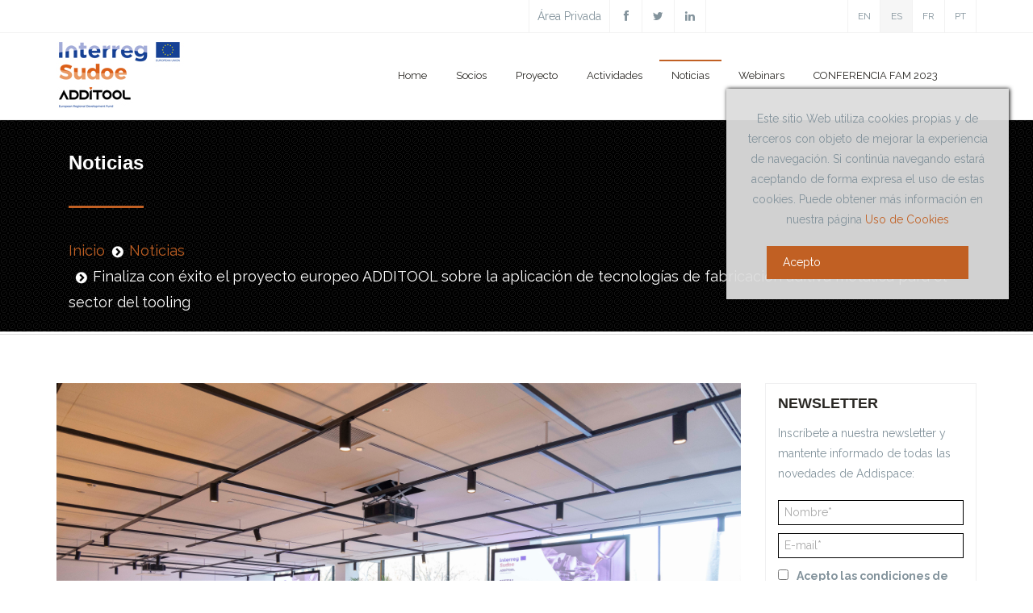

--- FILE ---
content_type: text/html; charset=UTF-8
request_url: https://www.additool.eu/es/noticias/finaliza-con-exito-el-proyecto-europea-additool-sobre-la-aplicacion-de-tecnologias-de-fabricacion-aditiva-metalica-para-el-sector-del-tooling
body_size: 7208
content:

<!DOCTYPE html>
<html xmlns="http://www.w3.org/1999/xhtml" lang="es">
    <head>

        <meta charset="utf-8" />
        <meta name="viewport" content="width=device-width, initial-scale=1.0" />
        <!-- HTML5 shim and Respond.js IE8 support of HTML5 elements and media queries -->
        <!--[if lt IE 9]>
          <script src="assets/js/html5shiv.js"></script>
          <script src="assets/js/respond.min.js"></script>
        <![endif]-->

        <!-- Favicons -->
        <link rel="shortcut icon" href="https://www.additool.eu/assets/ico/favicon.ico" type="image/x-icon" />
        <link rel="apple-touch-icon" href="https://www.additool.eu/assets/ico/apple-touch-icon.png" />
        <link rel="apple-touch-icon" sizes="57x57" href="https://www.additool.eu/assets/ico/apple-touch-icon-57x57.png" />
        <link rel="apple-touch-icon" sizes="72x72" href="https://www.additool.eu/assets/ico/apple-touch-icon-72x72.png" />
        <link rel="apple-touch-icon" sizes="114x114" href="https://www.additool.eu/assets/ico/apple-touch-icon-114x114.png" />
        <link rel="apple-touch-icon" sizes="144x144" href="https://www.additool.eu/assets/ico/apple-touch-icon-144x144.png" />

        
    <meta http-equiv="X-UA-Compatible" content="IE=edge,chrome=1" />
    <meta charset="utf-8" />
    <meta name="viewport" content="width=device-width, initial-scale=1, maximum-scale=1" />
    <!-- CAMBIAR EL COLOR DE LA BARRADE DIRECCIONES -->
    <!-- Chrome, Firefox OS y Opera -->
    <meta name="theme-color" content="#000000"/>
    <!-- Windows Phone -->
    <meta name="msapplication-navbutton-color" content="#000000"/><title>Finaliza con éxito el proyecto europeo ADDITOOL sobre la aplicación de tecnologías de fabricación aditiva metálica para el sector del tooling | Additool</title>
<meta name="robots" content="noodp" />
<meta name="Revisit" content="30 days"/>
<meta name="description" content="El pasado 9 de febrero se celebró el evento que daba fin al proyecto europeo ADDITOOL tras 28 meses de trabajo. ADDITOOL es un proyecto de investigación y des... " />
<meta name="og:title" content="Finaliza con éxito el proyecto europeo ADDITOOL sobre la aplicación de tecnologías de fabricación aditiva metálica para el sector del tooling | Additool" />
<meta name="og:description" content="El pasado 9 de febrero se celebró el evento que daba fin al proyecto europeo ADDITOOL tras 28 meses de trabajo. ADDITOOL es un proyecto de investigación y des... " />
<meta name="og:image" content="https://www.additool.eu/gestor/recursos/uploads/files/ADDITOOL 072.JPG" />
<meta name="og:url" content="https://www.additool.eu/es/noticias/finaliza-con-exito-el-proyecto-europea-additool-sobre-la-aplicacion-de-tecnologias-de-fabricacion-aditiva-metalica-para-el-sector-del-tooling"/>
<meta property="og:locale" content="es_ES" />
<meta name="owner" content="Additool"/>
<meta name="author" content="Additool"/>
<meta property="article:published_time" content="2023-02-28" />
<meta property="article:modified_time" content="2023-03-01 12:46:56" />
<meta property="og:updated_time" content="2023-03-01 12:46:56" />
<link rel="alternate" hreflang="en" href="https://www.additool.eu/en/news/succesful-completion-of-european-project-additool-on-application-of-metal-additive-manufacturing-tecnologies-in-the-tooling-sector" />
<link rel="alternate" hreflang="es" href="https://www.additool.eu/es/noticias/finaliza-con-exito-el-proyecto-europea-additool-sobre-la-aplicacion-de-tecnologias-de-fabricacion-aditiva-metalica-para-el-sector-del-tooling" />
<link rel="alternate" hreflang="fr" href="https://www.additool.eu/fr/actualites/le-projet-europeen-additool-portant-sur-lacuteapplication-des-technologies-de-fabrication-additive-metallique-dans-le-secteur-de-lacuteoutillage-se-couronne-avec-succes" />
<link rel="alternate" hreflang="pt" href="https://www.additool.eu/pt/survey-metallic-additive-manufacturing/termina-com-exito-o-projeto-europeu-additool-sobre-a-aplicacao-de-tecnologias-de-fabrico-aditivo-metalico-no-setor-das-ferramentas" />
<meta name="robots" content="all"/><meta name="Revisit" content="30 days"/><meta name="distribution" content="global"/><meta name="resource-type" content="document"/><meta name="coverage" content="worldwide"/><!-- Bootstrap core CSS -->
          <link href="https://www.additool.eu/assets/css/bootstrap.css" rel="stylesheet" />
          <!-- Style CSS -->
          <link href="https://www.additool.eu/css/style.css?v=202103251436" rel="stylesheet" />

          <!-- Google Fonts -->
          <link href="https://fonts.googleapis.com/css?family=Lato:400,100,100italic,300,300italic,400italic,700,900" rel='stylesheet' type='text/css'" />

          <!-- SLIDER REVOLUTION 4.x CSS SETTINGS -->
          <link rel="stylesheet" type="text/css" href="https://www.additool.eu/rs-plugin/css/settings.css" media="screen" /><script>
          var url_base= 'https://www.additool.eu/';
          </script>
          <script src="https://www.additool.eu/js/jquery-1.10.2.min.js"></script>
          <script src="https://www.additool.eu/js/bootstrap.js"></script>
          <script src="https://www.additool.eu/js/jquery.parallax.js"></script>
          <script src="https://www.additool.eu/js/jquery.fitvids.js"></script>    
          <script src="https://www.additool.eu/js/jquery.unveilEffects.js"></script>	
          <script src="https://www.additool.eu/js/retina-1.1.0.js"></script>
          <script src="https://www.additool.eu/js/fhmm.js"></script>
          <script src="https://www.additool.eu/js/jquery.themepunch.plugins.min.js"></script>
          <script src="https://www.additool.eu/js/jquery.themepunch.revolution.min.js"></script>
          <script src="https://www.additool.eu/js/owl.carousel.js"></script>
          <script src="https://www.additool.eu/js/application.js"></script>
          <script src="https://www.google.com/recaptcha/api.js?hl=ES"></script><!-- Google Tag Manager -->
              <script>(function(w,d,s,l,i){w[l]=w[l]||[];w[l].push({'gtm.start':
               new Date().getTime(),event:'gtm.js'});var f=d.getElementsByTagName(s)[0],
               j=d.createElement(s),dl=l!='dataLayer'?'&l='+l:'';j.async=true;j.src=
               'https://www.googletagmanager.com/gtm.js?id='+i+dl;f.parentNode.insertBefore(j,f);
               })(window,document,'script','dataLayer','GTM-KDMZLGH');</script>
               <!-- End Google Tag Manager -->        
        <script async src="//link.afm.es/www/delivery/asyncjs.php"></script>

    </head>
    
    <body data-spy="scroll">
        <!-- Google Tag Manager (noscript) -->
              <noscript><iframe src="https://www.googletagmanager.com/ns.html?id=GTM-KDMZLGH"
              height="0" width="0" style="display:none;visibility:hidden"></iframe></noscript>
              <!-- End Google Tag Manager (noscript) -->    <style type="text/css">
        #eucookielaw { display:none }
        #eucookielaw {
            position: fixed;
            top: 110px;
            right: 30px;
            width: 25%;
            min-width: 350px;
            max-width: 90%;
            background: #DDD;
            background: rgba(221, 221, 221, 0.95);
            z-index: 9999999;
            box-shadow: 1px 0 5px black;
            padding-bottom: 10px;
            padding: 25px;
        }
        #eucookielaw p{
            text-align: center;
        }
        #eucookielaw a#removecookie{ 
            display: block;
            margin: auto;
            margin-top: 20px;
            width: 250px;
        }
    </style>
    <script type="text/javascript">
        function SetCookie(c_name,value,expiredays){
            var exdate=new Date()
            exdate.setDate(exdate.getDate()+expiredays)
            document.cookie=c_name+ "=" +escape(value)+";path=/"+((expiredays==null) ? "" : ";expires="+exdate.toGMTString())
        }
        jQuery(function() {
            if (document.cookie.indexOf("eucookie") === -1) {
                jQuery("#eucookielaw").show();
            }
            jQuery("#removecookie").click(function (e) {
                SetCookie('eucookie', 'eucookie', 365)
                jQuery("#eucookielaw").remove();
                e.preventDefault();
                e.stopPropagation();
                                $.post("index.php?cookies");
                window.location.reload();
                            });
        });
    </script>
    <div id="eucookielaw">
        <div class="row">
            <div class="col-xs-12">
        <p>Este sitio Web utiliza cookies propias y de terceros con objeto de mejorar la experiencia de navegaci&oacute;n. Si contin&uacute;a navegando estar&aacute; aceptando de forma expresa el uso de estas cookies. Puede obtener m&aacute;s informaci&oacute;n en nuestra p&aacute;gina <a href="http://www.addispace.eu/es/aviso-legal">Uso de Cookies</a></p>                <a id="removecookie" href="#" class="boton">Acepto</a>
            </div><!-- sm-10 -->
        </div><!-- row -->
    </div>


            
            <div class="wrapper">
<section class="topbar clearfix">
<div class="container">
<div class="row">
<div class="col-lg-6 col-md-6 col-sm-6 col-xs-12 col-sm-offset-6">
<div class="social clearfix">
<ul>
<li class="area"><a data-placement="bottom" data-toggle="tooltip" data-original-title="&Aacute;rea Privada" title="" href="http://intranet.additool.eu" target="_blank">&Aacute;rea Privada</a></li>
<li><a data-placement="bottom" data-toggle="tooltip" target="_blank" data-original-title="Facebook" title="" href="https://www.facebook.com/additool"><i class="fa fa-facebook"></i></a></li>
<li><a data-placement="bottom" data-toggle="tooltip" target="_blank" data-original-title="Twitter" title="" href="https://twitter.com/additool"><i class="fa fa-twitter"></i></a></li>
<li><a data-placement="bottom" data-toggle="tooltip" target="_blank" data-original-title="Linkedin" title="" href="https://www.linkedin.com/company/additool/"><i class="fa fa-linkedin"></i></a></li>
</ul>
</div>
<!-- end social -->
<div class="callus clearfix"><ul><li><a href="https://www.additool.eu/en/news/succesful-completion-of-european-project-additool-on-application-of-metal-additive-manufacturing-tecnologies-in-the-tooling-sector">EN</a></li><li><a class="active">ES</a></li><li><a href="https://www.additool.eu/fr/actualites/le-projet-europeen-additool-portant-sur-lacuteapplication-des-technologies-de-fabrication-additive-metallique-dans-le-secteur-de-lacuteoutillage-se-couronne-avec-succes">FR</a></li><li><a href="https://www.additool.eu/pt/survey-metallic-additive-manufacturing/termina-com-exito-o-projeto-europeu-additool-sobre-a-aplicacao-de-tecnologias-de-fabrico-aditivo-metalico-no-setor-das-ferramentas">PT</a></li></ul></div>
<!-- end callus --></div>
<!-- end col-lg-6 --></div>
<!-- end row --></div>
<!-- end container --></section>
<!-- end topbar --></div>
<header class="header clearfix">
<div class="container">
<div class="row">
<div class="col-lg-4 col-md-6 col-sm-12">
<div class="logo-wrapper clearfix">
<div class="logo"><a href="https://www.additool.eu/es/home" title="Home"> <img src="https://www.additool.eu/gestor/recursos/uploads/imagenes/home/noticias/ADDITOOL_Cabecera.jpg" alt="Estate" width="158" height="84" /> </a></div>
<!-- /.site-name --></div>
<!-- /.logo-wrapper --></div>
<!-- end col-lg-4 -->
<div class="col-lg-8 col-md-8 col-sm-12"><nav class="navbar navbar-default menu-hover fhmm" role="navigation">
<div class="navbar-header"><button type="button" data-toggle="collapse" data-target="#defaultmenu" class="navbar-toggle"> <span class="icon-bar">&nbsp;</span> <span class="icon-bar">&nbsp;</span> <span class="icon-bar">&nbsp;</span> </button></div>
<!-- end navbar-header -->
<div id="defaultmenu" class="navbar-collapse collapse container"><ul class="nav navbar-nav"><li><a href="https://www.additool.eu/es/home" >Home</a></li><li><a href="https://www.additool.eu/es/socios" >Socios</a></li><li><a href="https://www.additool.eu/es/proyecto" >Proyecto</a></li><li><a href="https://www.additool.eu/es/actividades" >Actividades</a></li><li><a href="https://www.additool.eu/es/noticias"  class="active">Noticias</a></li><li><a href="https://www.additool.eu/es/webinars" >Webinars</a></li><li><a href="https://www.additool.eu/es/conferencia-metal-aditive-manufacturing-2023" >CONFERENCIA FAM 2023</a></li></ul> <!-- end nav navbar-nav navbar-right --></div>
<!-- end #navbar-collapse-1 --></nav><!-- end navbar navbar-default fhmm --></div>
<!-- end col-lg-8 --></div>
<!-- end row --></div>
<!-- end container --></header><!-- end header -->
            
            <section class="post-wrapper-top dm-shadow clearfix"><div class="container"><div class="col-lg-12" xmlns:v="http://rdf.data-vocabulary.org/#"><h2>Noticias </h2><ul class="breadcrumb pull-right" id="breadcrumb"><li typeof="v:Breadcrumb"><a href=https://www.additool.eu/ rel="v:url" property="v:title">Inicio</a></li><li typeof="v:Breadcrumb"><a href="https://www.additool.eu/es/noticias" rel="v:url" property="v:title">Noticias</a></li></ul></div><!-- xmlns breadcrumb --></div></section>

<script>jQuery(function(){ jQuery("#breadcrumb").append("<li><span typeof='v:Breadcrumb'>Finaliza con éxito el proyecto europeo ADDITOOL sobre la aplicación de tecnologías de fabricación aditiva metálica para el sector del tooling</span></li>"); });</script>    <section class="postwrapper clearfix">
        <div class="container">
            <div class="row">
                <div class="half-width clearfix">
                    <div id="content" class="col-lg-9 col-md-9 col-sm-9 col-xs-12">
                        <div class="blog_wrap single_wrap">    

                            <div class="media_element">
                                <img src="https://www.additool.eu/gestor/recursos/uploads/files/ADDITOOL 072.JPG" alt="">
                            </div><!-- media_element -->
                            <div class="title">
                                <div class="post_meta">
                                    <span><i class="fa fa-calendar"></i> 28/02/2023</span>
                                </div><!-- end post-meta -->
                                <h1>Finaliza con éxito el proyecto europeo ADDITOOL sobre la aplicación de tecnologías de fabricación aditiva metálica para el sector del tooling</h1>
                            </div><!-- end title -->

                            <div class="post_desc">
                                El pasado 9 de febrero se celebr&oacute; el evento que daba fin al proyecto europeo ADDITOOL tras 28 meses de trabajo. ADDITOOL es un proyecto de investigaci&oacute;n y desarrollo financiado por la Uni&oacute;n Europea, en el que han participado entidades de Espa&ntilde;a, Francia y Portugal, con el objetivo de desarrollar la transferencia de conocimientos t&eacute;cnicos sobre los procesos de fabricaci&oacute;n aditiva, con el fin de aproximar su utilizaci&oacute;n para la fabricaci&oacute;n de utillajes met&aacute;licos a medida sin necesidad de moldes.<br /><br />El evento final estuvo organizado por ADDIMAT, Asociaci&oacute;n Espa&ntilde;ola de Tecnolog&iacute;as Fabricaci&oacute;n Aditiva y 3D, que ha sido uno de los miembros activos del consorcio liderando el paquete de trabajo de comunicaci&oacute;n. ADDIMAT, forma parte de AFM CLUSTER, quien ha puesto a disposici&oacute;n del consorcio ADDITOOL a su departamento de marketing al completo.<br /><br />Se presentaron 5 demostradores industriales reales de utillajes met&aacute;licos impresos en 3D para diversos sectores industriales: alimentaci&oacute;n, fabricaci&oacute;n de maquinaria, sector aeron&aacute;utico e industrial. Cada uno de los demostradores ha sido fabricado empleando distintas t&eacute;cnicas de fabricaci&oacute;n aditiva met&aacute;lica: Wire Arc Additive Manufacturing, Powder Bed Fusion, Metal Material Extrusion, Direct Energy Deposition y fabricaci&oacute;n h&iacute;brida; ya que dependiendo del tama&ntilde;o del elemento, su geometr&iacute;a, el material en el que debe fabricarse y otros par&aacute;metros, ser&aacute; m&aacute;s ventajoso emplear uno u otro proceso de impresi&oacute;n 3D. De esta manera, se ha demostrado la gran diversidad de procesos y soluciones industriales a las que se puede dar salida con el uso de estas tecnolog&iacute;as.<br /><br />Tal y como se comparti&oacute; con la audiencia, el proyecto ADDITOOL tambi&eacute;n ha facilitado la transferencia de conocimiento a toda la regi&oacute;n SUDOE. Se han desarrollado nuevos programas educativos tanto para estudiantes de ingenier&iacute;a como para industriales. La transferencia de conocimientos y habilidades llevada a cabo por el consorcio ADDITOOL tambi&eacute;n se ha basado en la movilidad de profesores, investigadores y doctorandos para poner en com&uacute;n este conocimiento y compartir todas las buenas pr&aacute;cticas.<br /><br />En la jornada, se cont&oacute; con ponentes de empresas internacionales como Ampower, Cranfield University, Addup, Adaxis o Rescoll, quienes hablaron sobre el futuro de la fabricaci&oacute;n aditiva y tambi&eacute;n de su aportaci&oacute;n en t&eacute;rminos de sostenibilidad. De esta manera, se abren nuevos campos de aplicaci&oacute;n y de desarrollo de la tecnolog&iacute;a.<br /><br />El proyecto ADDITOOL ha tenido una duraci&oacute;n de 28 meses y ha contado con un presupuesto de 1,71 millones de euros, de los cuales 1,28 millones de euros han sido subvencionados a trav&eacute;s de los fondos FEDER.<br /><br />Se espera que los resultados de este proyecto contribuyan al desarrollo de procesos m&aacute;s eficientes y rentables para la fabricaci&oacute;n aditiva de metales, lo que a su vez promover&aacute; la competitividad y el crecimiento de la industria europea. A lo largo del proyecto, se han organizado 7 webinarios t&eacute;cnicos que junto con toda la informaci&oacute;n p&uacute;blica que se ha generado en el transcurso del proyecto est&aacute;n disponibles en la p&aacute;gina web <a href="https://www.additool.eu/es/home" target="_blank">www.additool.eu</a> durante al menos dos a&ntilde;os a partir de la finalizaci&oacute;n del proyecto.<br /><br /><a href="https://www.additool.eu/gestor/recursos/uploads/files/MAM%20Conference 2023/ADDITOOL END.pdf" target="_blank"><strong>DESCARGAR&nbsp;NOTA DE PRENSA ONLINE</strong></a>                            </div><!-- end post_desc -->

                        </div>
                    </div>
                    <div id="sidebar" class="col-lg-3 col-md-3 col-sm-3 col-xs-12">
                        



    <script>
        function comprobar_requeridos_raw() {
                // Comprobamos el checkbox de la privacidad. Si se usan checkbox para otra cosa, esto hay que quitar.
            if ($(".check").length > 0 && !$(".check").is(':checked')) {
                alert("Es obligatorio aceptar la política de privacidad");
                return false;
            }
            return true;

        }
    </script>
    <div class="widget borde">
<div class="title">
<h3>NEWSLETTER</h3>
</div>
<p>Inscr&iacute;bete a nuestra newsletter y mantente informado de todas las novedades de Addispace:</p>
<form action="https://www.additool.eu/es/noticias/finaliza-con-exito-el-proyecto-europea-additool-sobre-la-aplicacion-de-tecnologias-de-fabricacion-aditiva-metalica-para-el-sector-del-tooling?mf=e_raw" method="post" onsubmit="return comprobar_requeridos_raw()" id="contact-form" ><input style="margin-bottom: 10px;" type="text" class="input" name="c_132" id="132" value="" size="" placeholder="Nombre*"><input style="margin-bottom: 10px;" type="text" class="input" name="c_133" id="133" value="" size="" placeholder="E-mail*"><input type="checkbox" name="acepto" value="1" class="check"><label>&nbsp;Acepto las condiciones de uso y la política de privacidad</label><div class="row"><div class="col-sm-12"><div align="center" class="g-recaptcha" data-sitekey="6Lfh528aAAAAAIM3wCLEuzKbQNGiMKdsJ8aXymJM"></div></div></div><button type="submit">Enviar</button></form><script>function verificarCampoNoVacio_raw(campo){if($("#"+campo).is("input")){ var cmp=document.getElementById(campo);return cmp.value!=""; }else{ return true; } }</script></div>
<div class="widget">
<div class="title">
<h3>&Uacute;LTIMAS NOTICIAS</h3>
</div>
<ul class="recent_posts_widget"><li><a href="https://www.additool.eu/es/noticias/finaliza-con-exito-el-proyecto-europea-additool-sobre-la-aplicacion-de-tecnologias-de-fabricacion-aditiva-metalica-para-el-sector-del-tooling"><img src="https://www.additool.eu/gestor/recursos/thumbnails/3ea2c128644941a5bdacbdec356fc3f7_50_50.jpg" alt="Finaliza con éxito el proyecto europeo ADDITOOL sobre la aplicación de tecnologías de fabricación aditiva metálica para el sector del tooling">Finaliza con éxito el proyecto europeo ADDITOOL...</a><a class="readmore" href="https://www.additool.eu/es/noticias/finaliza-con-exito-el-proyecto-europea-additool-sobre-la-aplicacion-de-tecnologias-de-fabricacion-aditiva-metalica-para-el-sector-del-tooling">28/02/2023</a></a></li><li><a href="https://www.additool.eu/es/noticias/afm-cluster-organiza-la-conferencia-en-fabricacion-aditiva-metalica-el-proximo-dia-9-de-febrero-en-donostia-san-sebastian"><img src="https://www.additool.eu/gestor/recursos/thumbnails/9a6bfd2f6c0745764365759d94e5b1d3_50_50.png" alt="AFM Cluster organiza la Conferencia en Fabricación Aditiva Metálica el próximo día 9 de febrero en Donostia - San Sebastián">AFM Cluster organiza la Conferencia en Fabricación...</a><a class="readmore" href="https://www.additool.eu/es/noticias/afm-cluster-organiza-la-conferencia-en-fabricacion-aditiva-metalica-el-proximo-dia-9-de-febrero-en-donostia-san-sebastian">26/01/2023</a></a></li><li><a href="https://www.additool.eu/es/noticias/inscribete-al-primer-webinar-de-additool-quottopology-optimization-for-metal-additive-manufacturingquot"><img src="https://www.additool.eu/gestor/recursos/thumbnails/573afd6464ae7ad79c690bbe5a221287_50_50.png" alt="Inscríbete al primer webinar de ADDITOOL">Inscríbete al primer webinar de ADDITOOL</a><a class="readmore" href="https://www.additool.eu/es/noticias/inscribete-al-primer-webinar-de-additool-quottopology-optimization-for-metal-additive-manufacturingquot">23/09/2022</a></a></li><li><a href="https://www.additool.eu/es/noticias/additool-presente-en-la-principal-feria-industrial-de-espana"><img src="https://www.additool.eu/gestor/recursos/thumbnails/ad32c282c924f95f26d756ef949ae0b9_50_50.jpg" alt="ADDITOOL presente en la principal feria industrial de España">ADDITOOL presente en la principal feria industrial...</a><a class="readmore" href="https://www.additool.eu/es/noticias/additool-presente-en-la-principal-feria-industrial-de-espana">20/06/2022</a></a></li><li><a href="https://www.additool.eu/es/noticias/formacion-del-proyecto-additool-en-la-upvehu"><img src="https://www.additool.eu/gestor/recursos/thumbnails/9f63b7faf2818e0799059e845b1b4a7d_50_50.jpg" alt="Formación del proyecto ADDITOOL en la UPV/EHU">Formación del proyecto ADDITOOL en la UPV/EHU</a><a class="readmore" href="https://www.additool.eu/es/noticias/formacion-del-proyecto-additool-en-la-upvehu">15/06/2022</a></a></li></ul>
<!-- recent posts --></div>
<div class="widget borde redes">
<div class="title">
<h3>S&Iacute;GUENOS EN REDES SOCIALES</h3>
</div>
<ul class="redes-sociales">
<li><a href="#"><i class="fa fa-facebook"></i></a></li>
<li><a href="#"><i class="fa fa-twitter"></i></a></li>
<li><a href="#"><i class="fa fa-linkedin"></i></a></li>
</ul>
</div>                    </div>
                </div>
            </div>
        </div>
    </section>

    





            <footer class="footer1 jt-shadow clearfix">
                <div class="container">
<div class="row">
<div class="col-lg-6 col-md-6 col-sm-6 col-xs-12"><span><img src="https://www.additool.eu/gestor/recursos/uploads/imagenes/ADDITOOL-blanco.png" alt="" width="293" height="168" />&nbsp;Copyright &reg; 2026</span></div>
<!-- end col-lg-6 -->
<div class="col-lg-6 col-md-6 col-sm-6 col-xs-12">
<ul class="nav-footer">
<ul class="nav-footer"></ul>
<li><a href="http://www.addispace.eu/es/aviso-legal">Aviso legal</a></li>
<li><a href="http://www.addispace.eu/es/politica-de-privacidad">Pol&iacute;tica de privacidad</a></li>
</ul>
<!-- end nav navbar-nav--></div>
</div>
<!-- end row --></div>
<!-- end container -->            </footer>

                    <!--js-->
        <!--<script src='https://www.google.com/recaptcha/api.js'></script>-->
        
        <!--<script src='https://www.google.com/recaptcha/api.js?hl=es'></script>-->
    </body>
    <script>if(console){
console.info("Versión: CMS3 versión 4.0.0 a.607-06");
console.info("Rendimiento: Pag. generada en 112.98ms.");
console.info("Rendimiento: Syslan.mac.i: 328 consultas en 89.25ms. (79%) 157 enviadas al SGBD (48%)");
console.info("Rendimiento: Syslan.mac.i.cache: 171 aciertos y 72 fallos. Tamaño: 24.32KB.  Ratio: 22.33");
}</script></html>

--- FILE ---
content_type: text/html; charset=utf-8
request_url: https://www.google.com/recaptcha/api2/anchor?ar=1&k=6Lfh528aAAAAAIM3wCLEuzKbQNGiMKdsJ8aXymJM&co=aHR0cHM6Ly93d3cuYWRkaXRvb2wuZXU6NDQz&hl=es&v=PoyoqOPhxBO7pBk68S4YbpHZ&size=normal&anchor-ms=20000&execute-ms=30000&cb=wnwnbgt79epx
body_size: 49263
content:
<!DOCTYPE HTML><html dir="ltr" lang="es"><head><meta http-equiv="Content-Type" content="text/html; charset=UTF-8">
<meta http-equiv="X-UA-Compatible" content="IE=edge">
<title>reCAPTCHA</title>
<style type="text/css">
/* cyrillic-ext */
@font-face {
  font-family: 'Roboto';
  font-style: normal;
  font-weight: 400;
  font-stretch: 100%;
  src: url(//fonts.gstatic.com/s/roboto/v48/KFO7CnqEu92Fr1ME7kSn66aGLdTylUAMa3GUBHMdazTgWw.woff2) format('woff2');
  unicode-range: U+0460-052F, U+1C80-1C8A, U+20B4, U+2DE0-2DFF, U+A640-A69F, U+FE2E-FE2F;
}
/* cyrillic */
@font-face {
  font-family: 'Roboto';
  font-style: normal;
  font-weight: 400;
  font-stretch: 100%;
  src: url(//fonts.gstatic.com/s/roboto/v48/KFO7CnqEu92Fr1ME7kSn66aGLdTylUAMa3iUBHMdazTgWw.woff2) format('woff2');
  unicode-range: U+0301, U+0400-045F, U+0490-0491, U+04B0-04B1, U+2116;
}
/* greek-ext */
@font-face {
  font-family: 'Roboto';
  font-style: normal;
  font-weight: 400;
  font-stretch: 100%;
  src: url(//fonts.gstatic.com/s/roboto/v48/KFO7CnqEu92Fr1ME7kSn66aGLdTylUAMa3CUBHMdazTgWw.woff2) format('woff2');
  unicode-range: U+1F00-1FFF;
}
/* greek */
@font-face {
  font-family: 'Roboto';
  font-style: normal;
  font-weight: 400;
  font-stretch: 100%;
  src: url(//fonts.gstatic.com/s/roboto/v48/KFO7CnqEu92Fr1ME7kSn66aGLdTylUAMa3-UBHMdazTgWw.woff2) format('woff2');
  unicode-range: U+0370-0377, U+037A-037F, U+0384-038A, U+038C, U+038E-03A1, U+03A3-03FF;
}
/* math */
@font-face {
  font-family: 'Roboto';
  font-style: normal;
  font-weight: 400;
  font-stretch: 100%;
  src: url(//fonts.gstatic.com/s/roboto/v48/KFO7CnqEu92Fr1ME7kSn66aGLdTylUAMawCUBHMdazTgWw.woff2) format('woff2');
  unicode-range: U+0302-0303, U+0305, U+0307-0308, U+0310, U+0312, U+0315, U+031A, U+0326-0327, U+032C, U+032F-0330, U+0332-0333, U+0338, U+033A, U+0346, U+034D, U+0391-03A1, U+03A3-03A9, U+03B1-03C9, U+03D1, U+03D5-03D6, U+03F0-03F1, U+03F4-03F5, U+2016-2017, U+2034-2038, U+203C, U+2040, U+2043, U+2047, U+2050, U+2057, U+205F, U+2070-2071, U+2074-208E, U+2090-209C, U+20D0-20DC, U+20E1, U+20E5-20EF, U+2100-2112, U+2114-2115, U+2117-2121, U+2123-214F, U+2190, U+2192, U+2194-21AE, U+21B0-21E5, U+21F1-21F2, U+21F4-2211, U+2213-2214, U+2216-22FF, U+2308-230B, U+2310, U+2319, U+231C-2321, U+2336-237A, U+237C, U+2395, U+239B-23B7, U+23D0, U+23DC-23E1, U+2474-2475, U+25AF, U+25B3, U+25B7, U+25BD, U+25C1, U+25CA, U+25CC, U+25FB, U+266D-266F, U+27C0-27FF, U+2900-2AFF, U+2B0E-2B11, U+2B30-2B4C, U+2BFE, U+3030, U+FF5B, U+FF5D, U+1D400-1D7FF, U+1EE00-1EEFF;
}
/* symbols */
@font-face {
  font-family: 'Roboto';
  font-style: normal;
  font-weight: 400;
  font-stretch: 100%;
  src: url(//fonts.gstatic.com/s/roboto/v48/KFO7CnqEu92Fr1ME7kSn66aGLdTylUAMaxKUBHMdazTgWw.woff2) format('woff2');
  unicode-range: U+0001-000C, U+000E-001F, U+007F-009F, U+20DD-20E0, U+20E2-20E4, U+2150-218F, U+2190, U+2192, U+2194-2199, U+21AF, U+21E6-21F0, U+21F3, U+2218-2219, U+2299, U+22C4-22C6, U+2300-243F, U+2440-244A, U+2460-24FF, U+25A0-27BF, U+2800-28FF, U+2921-2922, U+2981, U+29BF, U+29EB, U+2B00-2BFF, U+4DC0-4DFF, U+FFF9-FFFB, U+10140-1018E, U+10190-1019C, U+101A0, U+101D0-101FD, U+102E0-102FB, U+10E60-10E7E, U+1D2C0-1D2D3, U+1D2E0-1D37F, U+1F000-1F0FF, U+1F100-1F1AD, U+1F1E6-1F1FF, U+1F30D-1F30F, U+1F315, U+1F31C, U+1F31E, U+1F320-1F32C, U+1F336, U+1F378, U+1F37D, U+1F382, U+1F393-1F39F, U+1F3A7-1F3A8, U+1F3AC-1F3AF, U+1F3C2, U+1F3C4-1F3C6, U+1F3CA-1F3CE, U+1F3D4-1F3E0, U+1F3ED, U+1F3F1-1F3F3, U+1F3F5-1F3F7, U+1F408, U+1F415, U+1F41F, U+1F426, U+1F43F, U+1F441-1F442, U+1F444, U+1F446-1F449, U+1F44C-1F44E, U+1F453, U+1F46A, U+1F47D, U+1F4A3, U+1F4B0, U+1F4B3, U+1F4B9, U+1F4BB, U+1F4BF, U+1F4C8-1F4CB, U+1F4D6, U+1F4DA, U+1F4DF, U+1F4E3-1F4E6, U+1F4EA-1F4ED, U+1F4F7, U+1F4F9-1F4FB, U+1F4FD-1F4FE, U+1F503, U+1F507-1F50B, U+1F50D, U+1F512-1F513, U+1F53E-1F54A, U+1F54F-1F5FA, U+1F610, U+1F650-1F67F, U+1F687, U+1F68D, U+1F691, U+1F694, U+1F698, U+1F6AD, U+1F6B2, U+1F6B9-1F6BA, U+1F6BC, U+1F6C6-1F6CF, U+1F6D3-1F6D7, U+1F6E0-1F6EA, U+1F6F0-1F6F3, U+1F6F7-1F6FC, U+1F700-1F7FF, U+1F800-1F80B, U+1F810-1F847, U+1F850-1F859, U+1F860-1F887, U+1F890-1F8AD, U+1F8B0-1F8BB, U+1F8C0-1F8C1, U+1F900-1F90B, U+1F93B, U+1F946, U+1F984, U+1F996, U+1F9E9, U+1FA00-1FA6F, U+1FA70-1FA7C, U+1FA80-1FA89, U+1FA8F-1FAC6, U+1FACE-1FADC, U+1FADF-1FAE9, U+1FAF0-1FAF8, U+1FB00-1FBFF;
}
/* vietnamese */
@font-face {
  font-family: 'Roboto';
  font-style: normal;
  font-weight: 400;
  font-stretch: 100%;
  src: url(//fonts.gstatic.com/s/roboto/v48/KFO7CnqEu92Fr1ME7kSn66aGLdTylUAMa3OUBHMdazTgWw.woff2) format('woff2');
  unicode-range: U+0102-0103, U+0110-0111, U+0128-0129, U+0168-0169, U+01A0-01A1, U+01AF-01B0, U+0300-0301, U+0303-0304, U+0308-0309, U+0323, U+0329, U+1EA0-1EF9, U+20AB;
}
/* latin-ext */
@font-face {
  font-family: 'Roboto';
  font-style: normal;
  font-weight: 400;
  font-stretch: 100%;
  src: url(//fonts.gstatic.com/s/roboto/v48/KFO7CnqEu92Fr1ME7kSn66aGLdTylUAMa3KUBHMdazTgWw.woff2) format('woff2');
  unicode-range: U+0100-02BA, U+02BD-02C5, U+02C7-02CC, U+02CE-02D7, U+02DD-02FF, U+0304, U+0308, U+0329, U+1D00-1DBF, U+1E00-1E9F, U+1EF2-1EFF, U+2020, U+20A0-20AB, U+20AD-20C0, U+2113, U+2C60-2C7F, U+A720-A7FF;
}
/* latin */
@font-face {
  font-family: 'Roboto';
  font-style: normal;
  font-weight: 400;
  font-stretch: 100%;
  src: url(//fonts.gstatic.com/s/roboto/v48/KFO7CnqEu92Fr1ME7kSn66aGLdTylUAMa3yUBHMdazQ.woff2) format('woff2');
  unicode-range: U+0000-00FF, U+0131, U+0152-0153, U+02BB-02BC, U+02C6, U+02DA, U+02DC, U+0304, U+0308, U+0329, U+2000-206F, U+20AC, U+2122, U+2191, U+2193, U+2212, U+2215, U+FEFF, U+FFFD;
}
/* cyrillic-ext */
@font-face {
  font-family: 'Roboto';
  font-style: normal;
  font-weight: 500;
  font-stretch: 100%;
  src: url(//fonts.gstatic.com/s/roboto/v48/KFO7CnqEu92Fr1ME7kSn66aGLdTylUAMa3GUBHMdazTgWw.woff2) format('woff2');
  unicode-range: U+0460-052F, U+1C80-1C8A, U+20B4, U+2DE0-2DFF, U+A640-A69F, U+FE2E-FE2F;
}
/* cyrillic */
@font-face {
  font-family: 'Roboto';
  font-style: normal;
  font-weight: 500;
  font-stretch: 100%;
  src: url(//fonts.gstatic.com/s/roboto/v48/KFO7CnqEu92Fr1ME7kSn66aGLdTylUAMa3iUBHMdazTgWw.woff2) format('woff2');
  unicode-range: U+0301, U+0400-045F, U+0490-0491, U+04B0-04B1, U+2116;
}
/* greek-ext */
@font-face {
  font-family: 'Roboto';
  font-style: normal;
  font-weight: 500;
  font-stretch: 100%;
  src: url(//fonts.gstatic.com/s/roboto/v48/KFO7CnqEu92Fr1ME7kSn66aGLdTylUAMa3CUBHMdazTgWw.woff2) format('woff2');
  unicode-range: U+1F00-1FFF;
}
/* greek */
@font-face {
  font-family: 'Roboto';
  font-style: normal;
  font-weight: 500;
  font-stretch: 100%;
  src: url(//fonts.gstatic.com/s/roboto/v48/KFO7CnqEu92Fr1ME7kSn66aGLdTylUAMa3-UBHMdazTgWw.woff2) format('woff2');
  unicode-range: U+0370-0377, U+037A-037F, U+0384-038A, U+038C, U+038E-03A1, U+03A3-03FF;
}
/* math */
@font-face {
  font-family: 'Roboto';
  font-style: normal;
  font-weight: 500;
  font-stretch: 100%;
  src: url(//fonts.gstatic.com/s/roboto/v48/KFO7CnqEu92Fr1ME7kSn66aGLdTylUAMawCUBHMdazTgWw.woff2) format('woff2');
  unicode-range: U+0302-0303, U+0305, U+0307-0308, U+0310, U+0312, U+0315, U+031A, U+0326-0327, U+032C, U+032F-0330, U+0332-0333, U+0338, U+033A, U+0346, U+034D, U+0391-03A1, U+03A3-03A9, U+03B1-03C9, U+03D1, U+03D5-03D6, U+03F0-03F1, U+03F4-03F5, U+2016-2017, U+2034-2038, U+203C, U+2040, U+2043, U+2047, U+2050, U+2057, U+205F, U+2070-2071, U+2074-208E, U+2090-209C, U+20D0-20DC, U+20E1, U+20E5-20EF, U+2100-2112, U+2114-2115, U+2117-2121, U+2123-214F, U+2190, U+2192, U+2194-21AE, U+21B0-21E5, U+21F1-21F2, U+21F4-2211, U+2213-2214, U+2216-22FF, U+2308-230B, U+2310, U+2319, U+231C-2321, U+2336-237A, U+237C, U+2395, U+239B-23B7, U+23D0, U+23DC-23E1, U+2474-2475, U+25AF, U+25B3, U+25B7, U+25BD, U+25C1, U+25CA, U+25CC, U+25FB, U+266D-266F, U+27C0-27FF, U+2900-2AFF, U+2B0E-2B11, U+2B30-2B4C, U+2BFE, U+3030, U+FF5B, U+FF5D, U+1D400-1D7FF, U+1EE00-1EEFF;
}
/* symbols */
@font-face {
  font-family: 'Roboto';
  font-style: normal;
  font-weight: 500;
  font-stretch: 100%;
  src: url(//fonts.gstatic.com/s/roboto/v48/KFO7CnqEu92Fr1ME7kSn66aGLdTylUAMaxKUBHMdazTgWw.woff2) format('woff2');
  unicode-range: U+0001-000C, U+000E-001F, U+007F-009F, U+20DD-20E0, U+20E2-20E4, U+2150-218F, U+2190, U+2192, U+2194-2199, U+21AF, U+21E6-21F0, U+21F3, U+2218-2219, U+2299, U+22C4-22C6, U+2300-243F, U+2440-244A, U+2460-24FF, U+25A0-27BF, U+2800-28FF, U+2921-2922, U+2981, U+29BF, U+29EB, U+2B00-2BFF, U+4DC0-4DFF, U+FFF9-FFFB, U+10140-1018E, U+10190-1019C, U+101A0, U+101D0-101FD, U+102E0-102FB, U+10E60-10E7E, U+1D2C0-1D2D3, U+1D2E0-1D37F, U+1F000-1F0FF, U+1F100-1F1AD, U+1F1E6-1F1FF, U+1F30D-1F30F, U+1F315, U+1F31C, U+1F31E, U+1F320-1F32C, U+1F336, U+1F378, U+1F37D, U+1F382, U+1F393-1F39F, U+1F3A7-1F3A8, U+1F3AC-1F3AF, U+1F3C2, U+1F3C4-1F3C6, U+1F3CA-1F3CE, U+1F3D4-1F3E0, U+1F3ED, U+1F3F1-1F3F3, U+1F3F5-1F3F7, U+1F408, U+1F415, U+1F41F, U+1F426, U+1F43F, U+1F441-1F442, U+1F444, U+1F446-1F449, U+1F44C-1F44E, U+1F453, U+1F46A, U+1F47D, U+1F4A3, U+1F4B0, U+1F4B3, U+1F4B9, U+1F4BB, U+1F4BF, U+1F4C8-1F4CB, U+1F4D6, U+1F4DA, U+1F4DF, U+1F4E3-1F4E6, U+1F4EA-1F4ED, U+1F4F7, U+1F4F9-1F4FB, U+1F4FD-1F4FE, U+1F503, U+1F507-1F50B, U+1F50D, U+1F512-1F513, U+1F53E-1F54A, U+1F54F-1F5FA, U+1F610, U+1F650-1F67F, U+1F687, U+1F68D, U+1F691, U+1F694, U+1F698, U+1F6AD, U+1F6B2, U+1F6B9-1F6BA, U+1F6BC, U+1F6C6-1F6CF, U+1F6D3-1F6D7, U+1F6E0-1F6EA, U+1F6F0-1F6F3, U+1F6F7-1F6FC, U+1F700-1F7FF, U+1F800-1F80B, U+1F810-1F847, U+1F850-1F859, U+1F860-1F887, U+1F890-1F8AD, U+1F8B0-1F8BB, U+1F8C0-1F8C1, U+1F900-1F90B, U+1F93B, U+1F946, U+1F984, U+1F996, U+1F9E9, U+1FA00-1FA6F, U+1FA70-1FA7C, U+1FA80-1FA89, U+1FA8F-1FAC6, U+1FACE-1FADC, U+1FADF-1FAE9, U+1FAF0-1FAF8, U+1FB00-1FBFF;
}
/* vietnamese */
@font-face {
  font-family: 'Roboto';
  font-style: normal;
  font-weight: 500;
  font-stretch: 100%;
  src: url(//fonts.gstatic.com/s/roboto/v48/KFO7CnqEu92Fr1ME7kSn66aGLdTylUAMa3OUBHMdazTgWw.woff2) format('woff2');
  unicode-range: U+0102-0103, U+0110-0111, U+0128-0129, U+0168-0169, U+01A0-01A1, U+01AF-01B0, U+0300-0301, U+0303-0304, U+0308-0309, U+0323, U+0329, U+1EA0-1EF9, U+20AB;
}
/* latin-ext */
@font-face {
  font-family: 'Roboto';
  font-style: normal;
  font-weight: 500;
  font-stretch: 100%;
  src: url(//fonts.gstatic.com/s/roboto/v48/KFO7CnqEu92Fr1ME7kSn66aGLdTylUAMa3KUBHMdazTgWw.woff2) format('woff2');
  unicode-range: U+0100-02BA, U+02BD-02C5, U+02C7-02CC, U+02CE-02D7, U+02DD-02FF, U+0304, U+0308, U+0329, U+1D00-1DBF, U+1E00-1E9F, U+1EF2-1EFF, U+2020, U+20A0-20AB, U+20AD-20C0, U+2113, U+2C60-2C7F, U+A720-A7FF;
}
/* latin */
@font-face {
  font-family: 'Roboto';
  font-style: normal;
  font-weight: 500;
  font-stretch: 100%;
  src: url(//fonts.gstatic.com/s/roboto/v48/KFO7CnqEu92Fr1ME7kSn66aGLdTylUAMa3yUBHMdazQ.woff2) format('woff2');
  unicode-range: U+0000-00FF, U+0131, U+0152-0153, U+02BB-02BC, U+02C6, U+02DA, U+02DC, U+0304, U+0308, U+0329, U+2000-206F, U+20AC, U+2122, U+2191, U+2193, U+2212, U+2215, U+FEFF, U+FFFD;
}
/* cyrillic-ext */
@font-face {
  font-family: 'Roboto';
  font-style: normal;
  font-weight: 900;
  font-stretch: 100%;
  src: url(//fonts.gstatic.com/s/roboto/v48/KFO7CnqEu92Fr1ME7kSn66aGLdTylUAMa3GUBHMdazTgWw.woff2) format('woff2');
  unicode-range: U+0460-052F, U+1C80-1C8A, U+20B4, U+2DE0-2DFF, U+A640-A69F, U+FE2E-FE2F;
}
/* cyrillic */
@font-face {
  font-family: 'Roboto';
  font-style: normal;
  font-weight: 900;
  font-stretch: 100%;
  src: url(//fonts.gstatic.com/s/roboto/v48/KFO7CnqEu92Fr1ME7kSn66aGLdTylUAMa3iUBHMdazTgWw.woff2) format('woff2');
  unicode-range: U+0301, U+0400-045F, U+0490-0491, U+04B0-04B1, U+2116;
}
/* greek-ext */
@font-face {
  font-family: 'Roboto';
  font-style: normal;
  font-weight: 900;
  font-stretch: 100%;
  src: url(//fonts.gstatic.com/s/roboto/v48/KFO7CnqEu92Fr1ME7kSn66aGLdTylUAMa3CUBHMdazTgWw.woff2) format('woff2');
  unicode-range: U+1F00-1FFF;
}
/* greek */
@font-face {
  font-family: 'Roboto';
  font-style: normal;
  font-weight: 900;
  font-stretch: 100%;
  src: url(//fonts.gstatic.com/s/roboto/v48/KFO7CnqEu92Fr1ME7kSn66aGLdTylUAMa3-UBHMdazTgWw.woff2) format('woff2');
  unicode-range: U+0370-0377, U+037A-037F, U+0384-038A, U+038C, U+038E-03A1, U+03A3-03FF;
}
/* math */
@font-face {
  font-family: 'Roboto';
  font-style: normal;
  font-weight: 900;
  font-stretch: 100%;
  src: url(//fonts.gstatic.com/s/roboto/v48/KFO7CnqEu92Fr1ME7kSn66aGLdTylUAMawCUBHMdazTgWw.woff2) format('woff2');
  unicode-range: U+0302-0303, U+0305, U+0307-0308, U+0310, U+0312, U+0315, U+031A, U+0326-0327, U+032C, U+032F-0330, U+0332-0333, U+0338, U+033A, U+0346, U+034D, U+0391-03A1, U+03A3-03A9, U+03B1-03C9, U+03D1, U+03D5-03D6, U+03F0-03F1, U+03F4-03F5, U+2016-2017, U+2034-2038, U+203C, U+2040, U+2043, U+2047, U+2050, U+2057, U+205F, U+2070-2071, U+2074-208E, U+2090-209C, U+20D0-20DC, U+20E1, U+20E5-20EF, U+2100-2112, U+2114-2115, U+2117-2121, U+2123-214F, U+2190, U+2192, U+2194-21AE, U+21B0-21E5, U+21F1-21F2, U+21F4-2211, U+2213-2214, U+2216-22FF, U+2308-230B, U+2310, U+2319, U+231C-2321, U+2336-237A, U+237C, U+2395, U+239B-23B7, U+23D0, U+23DC-23E1, U+2474-2475, U+25AF, U+25B3, U+25B7, U+25BD, U+25C1, U+25CA, U+25CC, U+25FB, U+266D-266F, U+27C0-27FF, U+2900-2AFF, U+2B0E-2B11, U+2B30-2B4C, U+2BFE, U+3030, U+FF5B, U+FF5D, U+1D400-1D7FF, U+1EE00-1EEFF;
}
/* symbols */
@font-face {
  font-family: 'Roboto';
  font-style: normal;
  font-weight: 900;
  font-stretch: 100%;
  src: url(//fonts.gstatic.com/s/roboto/v48/KFO7CnqEu92Fr1ME7kSn66aGLdTylUAMaxKUBHMdazTgWw.woff2) format('woff2');
  unicode-range: U+0001-000C, U+000E-001F, U+007F-009F, U+20DD-20E0, U+20E2-20E4, U+2150-218F, U+2190, U+2192, U+2194-2199, U+21AF, U+21E6-21F0, U+21F3, U+2218-2219, U+2299, U+22C4-22C6, U+2300-243F, U+2440-244A, U+2460-24FF, U+25A0-27BF, U+2800-28FF, U+2921-2922, U+2981, U+29BF, U+29EB, U+2B00-2BFF, U+4DC0-4DFF, U+FFF9-FFFB, U+10140-1018E, U+10190-1019C, U+101A0, U+101D0-101FD, U+102E0-102FB, U+10E60-10E7E, U+1D2C0-1D2D3, U+1D2E0-1D37F, U+1F000-1F0FF, U+1F100-1F1AD, U+1F1E6-1F1FF, U+1F30D-1F30F, U+1F315, U+1F31C, U+1F31E, U+1F320-1F32C, U+1F336, U+1F378, U+1F37D, U+1F382, U+1F393-1F39F, U+1F3A7-1F3A8, U+1F3AC-1F3AF, U+1F3C2, U+1F3C4-1F3C6, U+1F3CA-1F3CE, U+1F3D4-1F3E0, U+1F3ED, U+1F3F1-1F3F3, U+1F3F5-1F3F7, U+1F408, U+1F415, U+1F41F, U+1F426, U+1F43F, U+1F441-1F442, U+1F444, U+1F446-1F449, U+1F44C-1F44E, U+1F453, U+1F46A, U+1F47D, U+1F4A3, U+1F4B0, U+1F4B3, U+1F4B9, U+1F4BB, U+1F4BF, U+1F4C8-1F4CB, U+1F4D6, U+1F4DA, U+1F4DF, U+1F4E3-1F4E6, U+1F4EA-1F4ED, U+1F4F7, U+1F4F9-1F4FB, U+1F4FD-1F4FE, U+1F503, U+1F507-1F50B, U+1F50D, U+1F512-1F513, U+1F53E-1F54A, U+1F54F-1F5FA, U+1F610, U+1F650-1F67F, U+1F687, U+1F68D, U+1F691, U+1F694, U+1F698, U+1F6AD, U+1F6B2, U+1F6B9-1F6BA, U+1F6BC, U+1F6C6-1F6CF, U+1F6D3-1F6D7, U+1F6E0-1F6EA, U+1F6F0-1F6F3, U+1F6F7-1F6FC, U+1F700-1F7FF, U+1F800-1F80B, U+1F810-1F847, U+1F850-1F859, U+1F860-1F887, U+1F890-1F8AD, U+1F8B0-1F8BB, U+1F8C0-1F8C1, U+1F900-1F90B, U+1F93B, U+1F946, U+1F984, U+1F996, U+1F9E9, U+1FA00-1FA6F, U+1FA70-1FA7C, U+1FA80-1FA89, U+1FA8F-1FAC6, U+1FACE-1FADC, U+1FADF-1FAE9, U+1FAF0-1FAF8, U+1FB00-1FBFF;
}
/* vietnamese */
@font-face {
  font-family: 'Roboto';
  font-style: normal;
  font-weight: 900;
  font-stretch: 100%;
  src: url(//fonts.gstatic.com/s/roboto/v48/KFO7CnqEu92Fr1ME7kSn66aGLdTylUAMa3OUBHMdazTgWw.woff2) format('woff2');
  unicode-range: U+0102-0103, U+0110-0111, U+0128-0129, U+0168-0169, U+01A0-01A1, U+01AF-01B0, U+0300-0301, U+0303-0304, U+0308-0309, U+0323, U+0329, U+1EA0-1EF9, U+20AB;
}
/* latin-ext */
@font-face {
  font-family: 'Roboto';
  font-style: normal;
  font-weight: 900;
  font-stretch: 100%;
  src: url(//fonts.gstatic.com/s/roboto/v48/KFO7CnqEu92Fr1ME7kSn66aGLdTylUAMa3KUBHMdazTgWw.woff2) format('woff2');
  unicode-range: U+0100-02BA, U+02BD-02C5, U+02C7-02CC, U+02CE-02D7, U+02DD-02FF, U+0304, U+0308, U+0329, U+1D00-1DBF, U+1E00-1E9F, U+1EF2-1EFF, U+2020, U+20A0-20AB, U+20AD-20C0, U+2113, U+2C60-2C7F, U+A720-A7FF;
}
/* latin */
@font-face {
  font-family: 'Roboto';
  font-style: normal;
  font-weight: 900;
  font-stretch: 100%;
  src: url(//fonts.gstatic.com/s/roboto/v48/KFO7CnqEu92Fr1ME7kSn66aGLdTylUAMa3yUBHMdazQ.woff2) format('woff2');
  unicode-range: U+0000-00FF, U+0131, U+0152-0153, U+02BB-02BC, U+02C6, U+02DA, U+02DC, U+0304, U+0308, U+0329, U+2000-206F, U+20AC, U+2122, U+2191, U+2193, U+2212, U+2215, U+FEFF, U+FFFD;
}

</style>
<link rel="stylesheet" type="text/css" href="https://www.gstatic.com/recaptcha/releases/PoyoqOPhxBO7pBk68S4YbpHZ/styles__ltr.css">
<script nonce="c0v081LskSwmua_JWjJ0ow" type="text/javascript">window['__recaptcha_api'] = 'https://www.google.com/recaptcha/api2/';</script>
<script type="text/javascript" src="https://www.gstatic.com/recaptcha/releases/PoyoqOPhxBO7pBk68S4YbpHZ/recaptcha__es.js" nonce="c0v081LskSwmua_JWjJ0ow">
      
    </script></head>
<body><div id="rc-anchor-alert" class="rc-anchor-alert"></div>
<input type="hidden" id="recaptcha-token" value="[base64]">
<script type="text/javascript" nonce="c0v081LskSwmua_JWjJ0ow">
      recaptcha.anchor.Main.init("[\x22ainput\x22,[\x22bgdata\x22,\x22\x22,\[base64]/[base64]/[base64]/[base64]/cjw8ejpyPj4+eil9Y2F0Y2gobCl7dGhyb3cgbDt9fSxIPWZ1bmN0aW9uKHcsdCx6KXtpZih3PT0xOTR8fHc9PTIwOCl0LnZbd10/dC52W3ddLmNvbmNhdCh6KTp0LnZbd109b2Yoeix0KTtlbHNle2lmKHQuYkImJnchPTMxNylyZXR1cm47dz09NjZ8fHc9PTEyMnx8dz09NDcwfHx3PT00NHx8dz09NDE2fHx3PT0zOTd8fHc9PTQyMXx8dz09Njh8fHc9PTcwfHx3PT0xODQ/[base64]/[base64]/[base64]/bmV3IGRbVl0oSlswXSk6cD09Mj9uZXcgZFtWXShKWzBdLEpbMV0pOnA9PTM/bmV3IGRbVl0oSlswXSxKWzFdLEpbMl0pOnA9PTQ/[base64]/[base64]/[base64]/[base64]\x22,\[base64]\x22,\x22woTDl0N7cMOdwowtw55aD8OPX8KxwqjDl8KHZmHCtwfCn0DDlcOAB8K0wpEhADrCoj7CmMOLwpbCksK1w7jCvkzCrsOSwo3DvMOdwrbCu8OrH8KXcHYfKDPClMOnw5vDvSBORBxvIsOcLSQrwq/Dlx7DoMOCwojDo8O3w6LDriDDsx8Aw7HCpQbDh2MJw7TCnMKmacKJw5LDtcO4w58ewrJiw4/[base64]/CkcKnwpLCh8KUK8Otw7XDs8Ohw43CllDCh2gMwp/CnsOywqsjw68Nw57Cq8Kyw5oqTcKoPsOcWcKww7LDjWMKf3ofw6fCqiUwwpLCg8Oiw5hsb8O9w7dJw6rCjsKdwrRpwoocDid3A8OVw4xrwo5fZ33DvsKHKQEgw682JVbCj8Onw75rZcKhwp/DnnEZwrliw7PCqGvDkkt4w6jDmRMNOlhhIHJwUcKowoQSwowSd8OqwqIgwoFYcg7CjMK4w5Rgw5xkA8OSw6nDgDIDwrnDpnPDvzNPNFAPw74AScKJHMK2w745w68mI8K/w6zColDCkC3Cp8ORw5DCo8OpVhTDkyLCoTJswqM5w6xdOjUlwrDDq8KOJm94dsONw7R/OVc4wpRsDynCu2J9RMOTwrQVwqVVKsOyaMK9dR0tw5jCrRZJBQMrQsOyw54nb8Kfw6XCqEEpwpDCnMOvw51Fw5p/wp/Cr8KAwoXCnsOgBnLDtcKywrFawrNjwqhhwqEHccKJZcOjw7YJw4E7OB3Cjl3CosK/RsOzRw8Iwr48fsKPdjvCujwtVsO5KcKVVcKRb8OOw6jDqsOLw6PCjsK6LMOpY8OUw4PCo0oiwrjDkA3Dt8K7RXHCnFoNDMOgVMO3wqPCuSU0dsKwJcOWwrBRRMOAbAAjfyLClwg0wpjDvcKuw6ZywpoRNmB/CBzColDDtsKAw584VlFdwqjDqxzDlUBOWCEbfcOVwpNUAyJkGMOOw4zDgsOHW8KYw69kEGctEcO9w4UBBsKxw4nDpMOMCMOfPjBwwo3DsmvDhsOHIjjCosO2bHEhw6/[base64]/[base64]/Dh8OVwodnwrfDsnDDqVXDt1sWw7PCvV/[base64]/Dk0HCig/Dj1vDqcKFwrACSsKJf3XDr352GjvCisKMw5Ihwpste8OUwpB5woTCtcO5w7FywobDoMOZwrPCrljDnQQPw77DiSPCliwcSnh+fmoewqJiQcO8wol3w6VhwpnDoRTDjFxKHjI+w5DCkMO1Lgs+woLDlsKsw4TDu8OfLy/Dq8KsSFXDvmXDt3DDj8ONw7vCmCxywp0dXD9HMcKhDVPDi2ICV0LDksKywqbDtMKEURPDvsO7w6YHCcKVw5zDu8OMw5rChcKcXMOHwr1Vw4cSwr3CucKIwrDDisKGwoXDr8Kiwq3Cjm1uBzTCn8O2bcKJHGVCwqBewoPCtsK5w4jDrTLCtMKgwq/Dsi13BkkkA1TCkm3DjsO0w5JKwrIzNcKxwrDCn8Ozw6Usw5dOw6giwoBCwrJoWsO2LsK1LcO7d8Kkw7UePsOoSsO7wo3DgQjCksO/MFzChMOGw6JPwp5OUW1SexTDqk5lwrjCisOdVkwpwqTCviPDnDM7SsKnZUNrXjM2JcKKUG1cEsOwAsO6UG3Dr8OdTX/DvsKMwrh4U3DCkMO8wp3DjknDhEPDtFpBw5HCmsKGFMODV8Kkd2vDusOxS8OtwpvCsD/CixQVwp3CnsKcw6HCm0XDuivDs8O2LsKxLWdHMcK8w6vDkcKywoofw77DjcOEdsO/w4hmwqwiURDCkMKtw6sYTQlPwqUBBxTDsX3DuUPCvU53w5sSV8K3wo7DvAwWwpdrM13Dgw/CscKaN2BWw5ULT8KPwoMNW8KGwpE3GVfCt2vDowYiwoHDtsK5w4k9w5lpGgrDs8OEw6zDgg0wwqjDjiDDkcOLK3lbwoFEJsONwqtZUMOIT8KJB8Kkwp/[base64]/woDDusKXEDkHXMOgOmEgeMODZFvDhsKdw4fDgURAMzFew6HCgsOZw6ZFwp/[base64]/[base64]/XcKVw53DhBrCrl9ZXVzDphnDvsKaR8KqbTIrw4orURTCmlJOwoUyw6vDh8KXLVDCmVXDncKZZsOMdcO0w4w/[base64]/w6A6w6tzwp4sA8KRw4zDnsOJBsK3wr3CpynDj8KracO8wpDCv8Ktw6PCq8KbwqB+wpYxw4NXXzHDmC7DsW4te8OaVcKgQ8KBw6nCniZGw60TRjjClTwjw4saDg/[base64]/EzfCusK7HW91w47Ds8KbwonDqG/DhG50wph1fsO5N8KRbzkMwqnClS/[base64]/ZcOhw5V7VDw1JHxEfsO0bnrCtcOpa8OOw6DDqMOITcO9w7ggwqrCv8Kaw60Qw4wyG8OXdyI/w4FvX8O1w4pWwoENwpjDn8KGwrHCuBPCmsK+acKoKmtVe0BVZsOhRsOLw7hyw6LDhcKowpLClcKEw4jCm19KQBFhAidJaQtsw5rCj8KlVsOofQXClETDo8OywrfDmzjDs8K2woFvKwTDhhcywqpQOcObw4Etwp1cGG/[base64]/YsKCwodwJ8KywqIVwpRlw6PCoEB2woMNWzfDiMOzUsO4Ah7DkzpnIhXDmUPCm8KzesO3LCYhWCnDqMOkwojDtn/CuSAtworCsSLCjsK1w4TDu8OEOMOQw5/DtMKKQhESEcKpw4bCvWF3w7XDvmHDj8KgJnzDj0hRfTopw4nCl2vCl8KfwrTDj39XwqV/w4ozwosvaE3DrA7Dm8Kew6vDpsKwTMKKXWROOjfDhMKYOhbDpWYgwovCt1JHw5gtOX9uRG98wofCo8KGDyEiwpvCpiBew5wvw5rClcKZUXDDi8KXwr/CvjPCjjVzwpTCsMKFEsOewo/[base64]/DhzXDtiJBwqXCpgBTw7NwXyc/w6MAw7t7K23DtD/CsMKBw7zCmnzDqcKBD8OHXXxjC8OWNMOww6HCtnrCicO4ZcKzbALDgMKZwp/DjcOqPz3CisK5Y8K1w6cfwqPDncOgw4bCusOoUWnDn0XCvcO1w5BAwoDCoMKNBzwWLS5jwp/[base64]/CsMKXISfCuMKAw5Rgd0bCnWXDi1vDuzTCjx8tw7PDvTRASBMIVMKtZgsffwjCicKCEUIHHcOJFsOnw70bw7tPU8Kcf3Apw7XCtMKvMyDDpsKULMKQw7NdwrsSdSJCwrvCghbDsgB5w7Zew5sYG8OwwoVgNzHDmsK7f1UUw7rCq8KBw7XDpMKwwqrCsHvDkAjDunPDoG/DqsKWAGjCilMaCMKtw7Bxw7PCm2fCkcOyfFLDq0fDrcO6acKuIsOBw5vDiHgCw65lw4w8FMO3woxJwrXComDDjsKVTFzDqQh1fMKPOSfDshYlRUVtTcOuwoLCuMO/woB1BkXDh8O3Rj5Pwq4/[base64]/[base64]/csOswrvCijDCky4Nw65tFcOowqfCuMKzw7XCu8OiYgrCpcODGxzCoRdDLMKJw4QDFW9aDRM9w41qw70ZZGIywp3Du8O/c3vCuTtaa8Ojb0DDjsKDZ8OXwqQIGHfDmcKneHbDpMO/[base64]/EcKlcsOxFRvCssOxw77DkwxAwrDCtMK4JcO/woopBsORwozCiX0FYEYTwrdgb0LDgAhkw7jCi8O/[base64]/ChcKufcO9wrPCgn7CgMKNwoJUW8OzJg5vwpzCvMKuwojCqhLCnWhQw4PCp0glwqEdw5TCvMOhNyrCu8OGw51SwrHCrkM8dkvCumzDrcKtw5vCqcKVE8Kxw6ZEBMOAw4rCocOWWzPDpnbCqyh2wpPDnhDClMOlGz1/ERzCvMOUasKtIhjCtwbCncOCwqsgwo7CtAXDmG1ww6HDvUXCmzbDg8KTCsKRwoDDlAcXO2fCnmkCM8OgXsOVEXsOAHvDnhEdSHbCuz4sw5RUwovCtcOWLcO0wrnChcO2w4nCnjxNcMO1TnnDtAsbwoDDmMKzK3hYQ8OYwqVgw6Y0Wj/[base64]/wozCmMKVaMK+QMKtwoYmVEfCpRBROMKvTsO1NcKLwpY+AUPCnMKzTcKSw5XDm8KKwo03ORYow57CnMK9f8ONwosUOkHDlF7DnsKGe8OWW2oGw5vCusKxw5tvGMOEwoBuasOzwpJSDsKew6t/VMKnSTwQwolkw4LDgsKEwqjCscOpUcKCwqrDnll5wqDDlHLCqcKEJsK5EcO9w4w5LsKmWcKBw501EcO3w5jDrMO5XVgHwqsjMcKRw5FBw58lw6/DmSDCoS3CocK7wrfCrMKxwrjCvCfCvMKrw7/CnsODScOABHEKChFZa0jCl1J4w7vDvF7CvsOtJwk3XcOQWALDhjHCr0vDksOeDsKreRfDhsKSOmHCpcOBNcKMTkvCmQXDog7DiE5uLcKIw7Zhw4DCvcOqw53CgmrDsUR7HBpYAG9ZYsKAEQZ3w6LDtsKOUxAVHsOuDS5dw7bDgcOCwqM2wpDDrmPCqB/CmsKPPGDDhEgUN2ZILF07w4Usw7TCinzCgcOBw63CoE0twr/[base64]/CkhlQIsOuwrfCtMOVP8OKM8OYw4xEVcKow4V7XsOIwr3Dlx3CuMKBE3TClcKbfMOCFsO3w5HDjMOJQwTDj8K8wpnCs8OUV8OhwrLDncOHwopSwp4QUCU0w68bUH09ARHDqn/DqsOOMcKlZMOwwowdXMOfNMKQwp0GwobCocK/w7vDhQ7Dp8OqdMO7YnVuTBvDo8OgHMOSwqfDtcK2wo4yw5bDnRAcJE7ChDQ+fVwoGmcfwrQXS8OhwrFKMhrCqD3Dv8OYwp5pwoExZcKrZBLDjysnK8OtcRxWworCtsOOa8K2dHVFw5VtC3LDl8O0RQLCiChDw6/ClsKZw7d5w7/DksKqD8ObTFXCvEvCs8OLw7DCg1UcwofDjsOqwonDlS4twqtRwqYOXsK7Y8K9wojDpDVmw5QwwpTDnSkswp/DjMKJWCbDkMOYJ8OxHhYJAgvCti1owpLDtMOsEMO1wrXClcKWKlwEw5FtwqMUbMORJMKvTwojeMOvVCNtw7oFUcK5w6DCl21LT8KCP8KUG8K0wqNDwo4ewpHCm8O1w4jCg3YXYmbDrMK8wpoVwqYmJmPCjzjDlcObVyTDh8Knw4zCucKCw67CsgsdezQuw49Kw6/[base64]/wq/DhMOswp5OJnPCqcKjIF7DnFVNP1cLPsKLQcONdsKcw5TCrBjDocOZw4fCo3k+EmB+w6fDqMOWCsOJZ8Kxw7g8wpzCqcKlfsK5w7sFw43DhEQmHzpkwpvDqlJ2S8O0w6IXwpnDjMOhSAVdJcKLIirCu3fDg8OuC8KcCxjCpsKOwrnDiQHCq8K4aB89w7Z1Qx/CiHgGw6dbJMKdwpFULcOmexXCkX9IwosPw4bDpz9Zwq5QAsOHdFvClgLCqVZ6flAWwp9JwofDk21qwpwTw6FVBjPCusKDQcOvwpXCphM3PiwxCRHDpMODw5XDpMKUw7UKX8OYc0dfwr/[base64]/[base64]/CrCDCksOLw7UNwrNrOcOCwojDk8KfworCphgowqPDhMOGFCY1wqjCqwB0QVB/w7TCumAwSU/CuSfDgW3CosOEwofDqnHDs1/DvsKBOH0Bwr7Dp8KzwozDmMONKMK9wrU9aCvChDQwwp/DvFkTVcKSbcKkWBzDpcO9DcOVacKnwrZqw63CuXnCjMKDRMK+f8OGwq0kK8Otw5Ndwp/Dh8ODfXE9IMKLw79Yc8KLXFnDocONwpZSaMOaw4bCii/CpBp4wpkmwrR1U8Kgb8KGFTbDn1JAWMK4wovDs8OCw6rDo8Kiw4fDqRPCgF7CnsKmwpnCl8Ktw7HCvxDChsKoN8K/MGHDjMOFwq7DlMOtw7PCh8O+wp0jccK0wp0lTzAEwoEDwoYBIMKKwoXCrkHDu8Oqw5TCrMKJJFtTw5AGwoXCjMOwwoY/O8KWJXLDl8OpwqLChsOJwrbCswDDvFvCocKFw5DCt8Otwrssw7YdBMKAw4Q/woBLGMO8wqYxA8Kxw6dlN8ODw7RQwrs3w4fCkVnCqTbCnjbCrsK+FMOHw4NOw63CrsOfTcKbWQ0VKcOqRhBvLsO9PMKQW8KvMMOdwp/Dr2zDmMKLwoXCvy3Dp3pbeiDCuHUUw7ZywrY4wpzCrCPDqBLDjsKUH8OswrJmwovDmMKAw7DDh0x/aMKOH8Kgw4nCuMOnBxBoJHvCkHAIw43Dl19Ww5rDvGTDo0x/w4BsKR3Cn8OcwqICw4XDvVdlFMKmKsKpHsOldw9jMsK2aMO9wpdnVAbCklbChcKmGFZDFVpow5odPMKGw45ow5nCg09qw6LDiAPDqcOQw4fDjwTDlA/DoxV8wqLDgRkAY8OkCHLCiQTDscKow4QZNS5ew6lJJsOpXMKoGEIhKxvCuFfClcKHCsOMcMOVcl/[base64]/w7fCt8KywrLCpsOhTlR9HzNAJmILwrjDtAZdf8OWwoUmwoZ9CcK7LMKlIMKBwq7CrcKGcsOow4TDoMOxw6dNw7oxw6BrRMKDZmROwrLDpcOgwpfCssOJwq3DhHXCm1HDkMKVwr5Hwp/CgsKcV8KXwrdcXcO7w5DDoxg0JsKBwr8iw5kqwrXDm8KBwo5OFMKrUMKXwo3DvXnCjk/Du15+SQsYG1TCtMKzAcOoK2dTEmzDijJjJDoRw60VVnvDjhI7DgXCoi9SwpJKwqAjC8OISsKJwpbDr8OtGsKaw70dSRgRI8OMwrLCr8O0w7tww7Mlwo/DtcKXRsK5woIkRsO7wqpawq7DucOvwoweX8KCAcOhJMO+woMPwqlzw6tVwrfCkic/wrTCusKPw7QGMsK0dHzCsMKoVwnCtHbDq8K9woDDgCMDw5LCv8OiEcOoWsKAw5FxY0Ikw6/DkMObw4Uye2/CkcKWw5fDhk4Jw5LDkcKsfn7DusO2GRTCiMKKFhbCtAoWwrDCkjfDt2Bdw6UhRMKVKGdlw5/DmcK/wpXDpcOJw63DjU9kCcKuw6nDp8KTGUJZw6LDiGMUw4HDqUtLw7vDk8OZBHvDom/Ck8KcDEdtw6rDqcOjw6ENwrbCncOUwq9/w5jCl8KVAXJCKyxxMMK5w5PDjmQ+w5gDAGzDpsOaTMOGPcKjdzxvwqfDtxxjwrLCjG3DjMONw7RzRMOOwrtlS8O8cMKdw6tXw4TDkMKtdhXClMKrwq3DiMOSwprClMKoZic8w5AjfnXDncKqwpvCqsOsw6/CgMOFw5TDhmnCmxtpwqrDn8O/[base64]/CjcOGw73Duitlw489w6PCg8KAwroUQ8OVw73Cmj7Djl7CmsKswrYwCMOQw7sRw7LDlcOHwpvDuybDoQ8lIMKDwoFBfcObH8K3FGhnGU8gw6vDjcO1Z3EabcOXwqhWw5wRw6U2Am1pABtTBMKgSsKUwpbDmsK5w4zCrE/[base64]/DjsOWw6fCmwDCnkHDvcOvGMOpY8KiwqXDscOXH8K7TMOlw7HCsQfCgEHCvXk4w4vCkMO/[base64]/CqXFLwozClMKyJcOSwqMGwqwXFFkUwpg7CsKfw44dHkwowpo2wrbDjEXCiMKnF2EXwoPCqS01LMOuwq/DvMKEwrvCv3jDk8KfXi99wpzDu1VXH8OfwoVGwo/CncOyw55jw41cwoLCrkpGYzTClMOJEwhTwr/[base64]/[base64]/Dt8O/[base64]/[base64]/Ck3B/H8O4w7/[base64]/w67CisKDBAkOJsOYexDDqGrCgxjCucORSMKtw7/CnsOnW3fDvcK+w6wiPMKOw4rDqF7CqMKIKnjCkUPCihjDkkXDk8OGw5BywrfCpxLCs0YVwpIjw6RJA8KrU8Osw5JewoBewr/Ci1PDmWM/w6PDvQHCsn/DlzkgwqDDs8Kmw5ByeSHDmz7CjMOOw4Q9w7/Ds8KxwoDCnALCh8OmwqfDisONw5MVBjLCgF3DhDgkPkLDikIFw48Sw6bChGHCvXXDrsKSwo7CkX8ywojClcOtwo0BaMOjwrtrMEDCgWAgQ8Kww683w7vCoMOZwonDpcOkBCfDn8Kjwo/CgznDhMKdEsKrw4bCisKAwr/[base64]/CkcOpd8Oxw4tFK33Ci0AUaE/DusKtZcOzwo56wpdKPHRiw43CmsOAHcOcwqdKw5XDtMKVTcKkfH01wqAMdsKRw6rCpSjCscOERcOIVSrDl1ktLMKOwp5bw53Dl8OvA29oNVJEwrxewpQiAsKzw54uwoHDjhxRwqXCl0J/wpzCjhBBdcOIw5DDrsKHw7HDkiFVImrCicOZbihLWsKaISjCt2rCvsOuVkzCsQYzDHbDnB7CvsO1wr/DrcODAU7CsiIXwqjDkXgZwqDCnMK5wrcjwoDCrioSfzXDtcO0w4tZHsOLwrTDuH7Dn8OwZAvCh01nwprClsKbw7t6w4USFMOEKztQXsKvw78PfcKbTcO9wr/CucOfw7DDvBpTOMKIacK5XhfDvX1Pwp4Swo8FXcOSwrfCgwLCi316TcOwWMKjwqUTLmgYGRYqTsKCwqTCjzzDtMKhwpPCnyUkJyttZhd6w7AGw4zDmW4uwqHDjy3CghHDjcOGAsOdNMKCwr96YgTDpcK/MnDDsMKawpPDtDLDslsIwoLCiQUtwpbDgDTDlMOWw4xkwozDocOFw4sAwrdUwqsRw4swKMKoIMKcPEPDncK5MhwoXcKgw5QOw5XDjUPCkkBuw4fCg8OHwrgjLcKvMWfDkcKuKsOAeS3CrnzDnsK/VGRPHyfDgcO1bmPCucOYwo7Dsg3ChRvDosKBwpQwNRkiOMOCfXwAw4YAw5Y0VcK0w5VYTmTDv8O1w4zDj8KwUsO3wqJNcDzCjnnCncKPUMO6w4DCgMO9wqHClsK9wpfCtWY2wp8GYTzCgBN4UlfDvALCr8Kew6TDpUgJwpZqw7NGwroUTcKHZ8KLAj/DqsOow69sIzlEIMOtDiE9Y8KLwoVNR8ORPcOHVcKcbh/Dqj9zdcK7w4RDwqXDssKWwqjDh8KjFD0nwop6YsOkwqfDjcKCc8KeK8Kgw4dIw69gwoLDvGbCgcK3MmACU3rDp2TDj20bbHJXbnrDgDLDjFHDj8O1aA89XMKswoXDgXHDvDHDrMKWwrDCl8Ojwo5/wox9K07Cp0bCsQ7DlzDDtT/Cm8OBCMK0dMKFw7zDrz4wR3/CoMOMwpNxw6tdUjjCqyxlDRBGw7dHBBFjw7AhwqbDrMOhwpQYSMKKwqVfK2VQdHrDtcKEKsOtasOjGAtJwrZGBcK4bEN7wog4w4lGw6rDj8KewrMBaB3DjsKdw4jDsSF/FnV2dsKOMEXDvcKdwqdzdMKXd2sOC8K/cMO8woEzIFw1SMO6a17DljjCoMKqw4LCs8O5VsOvwrZSw6HDtsK7Xj7CvcKKTMOneB5zV8OyCE/DsAAWwqjDixbDuETCpxvDqjDDlXIwwrjCvxLDtsKmZjUNOcOIwoBrw7IZwoXDpAQ5w6lDNMKiVxzCpMKMKcOdRnrDrR/DhRNGOwoOGMOGDcKZw45Fw4UAEsOlwoPClmYNBFzDocKYwoFECsOgMlLDkMOnwr7Cu8KNw6BHwqxwGmZXA0bCkwbCp0HDjnbCqMKKRcO8S8OaC3fDp8OnSz/Do3J9D1bDgcKKbcOwwpM9bVtlb8OnVcKbwpIlSsKZw7fDsFgNP1zClyEKw7UJwr/CqAvDmxMaw4JXwqjCr07Cm8KnQcKrwrDCqBUTwrfDvGg9TcKJYh1lw6sJwocAw7xzw6xZUcOTe8KMdsOFPsOqLMKFw4PDjmHChkbCoMKnwo/DisKwUUHClxZGwrjDm8OcwqTCicKYFCBrwoBDwrbDihwYLMOjw63CiQgqwrJXw5A1UMKXwq/DkzsmcGZfbsKnI8O/w7YFHcO9Q3HDjcKEI8OSEMONwr8TTMOgQsOzw4VOUBvCoCnDmRpnw5BRb1XDvMKhasKewoEEYMKeTMOkJX/CscKLZMK0w6LCn8KZJhxTwr9tw7TDuWVKw6/DtiICw4zCssKYPSJlMzFbfMKqHD3CjDtCRTZWFSfDnwnCk8OvOUEvw4NAE8OoIsKcc8OCwqBLwqXDjnFaOATClDN5cD8Mw54Fbm/CsMKxKEXCnEJOwpUXAiwpw6PDgcOOw6bCvMOrw510w7TCkwF7wrfDusOUw4nCisO1aRNxMcOOWnjCtMOOU8O1FnTCuj4gwrzCpMKPw6vClMKTw4IxIcObMi/CucKuw60QwrbDvxvDpcKbZsOuIMOZRsOSX0QOw69IB8OPNlbDiMOMXCLCqn7DpxM0ScO8wqwVwoFxwodYw4tEwqZiw5FkNw8twr5LwrNqAWnCq8KdScOUKsKdEcK6E8OUb1rCog8Rw5JKdBrCnsOhGyMLXcK0QjPCrMOfXcONwq/Cv8O7RgrDqMKqAAzCiMKMw67Cn8Owwo01cMKHwqc4IybCmCrCshrCgcOLRMKRBMOHZFJewpbDkgFdwoPCqAh1ecOBw4EYNCUyw53Dl8K5G8OrNkwBfXfCl8Kvw5Z+wp3Dm3jCngXCgRXDhz9SwojCvsKow5UwIMKxw6fCj8KGwro0f8Kjw5bCqsK+QcKRbcO/w6IaEg9Mw4rDknjCjcO/VcOEw4ASw7FOHsO9LcO2wqgkw6ExawrDuj80w47CnV4awqYjEg/DmMKLw5PCnADCmyI7PcOFVxnDucObwpfDt8KlwqbCjWRDDcKowrR0diHCrsKTwoEHMksfwpnCmcOdEsKSw7NJYh3CtsKywpdhw6RLfsKFw53DvsO7wp/[base64]/DksK0HDQ3V8OzSTnDrsK/wopVw6TDl8OPOsOmwrDCjsOow7oCWMKhwpISYjPDjzEZUMK7w4PDp8K1w4QEbH/DoADDkMOCXg7CnTN0X8KNCU/DusO3YMO3HsOzwqJgPsOow57CocO1wpDDojRKMQfDszYyw7BqwoQ+fsK0wqHCj8KGw6Uiw6zCkz4fw6bCmMKmwrjDmn8MwqJzwrJ/PMKnw6PCkSDCi13CpsKFfcOPw5nDscKDJsOkwrHCr8KrwpkmwqBDREfDrsK7E2JSwpDCjcOvwqXDm8K3wpt1w7PDmMO+wpJRw7/CkMONwqbCp8OLUhQCRQXDuMKjAcK0VCDDgCkeGn7Cry9Gw5PCqC/CpcOEwr4GwqQ9Wh9jW8KLw4M0OXd/wobCgSoPw77DgcOddAB5w78Wwo7Do8OoF8K/w7DCj2AZwpvDo8O4FlPCl8KRw6jDvR4eP0pWwoJ9AsKwVybCtATDosKgIsKmB8O/woDDqVDCscK8QMKZwonDk8K+DsOEwolHwqrDiE99fcKvwo1vJDfCm0XDjcKCw7rDj8OhwqtiwqDCm09FYsOFw7gKwoFew65Qw5/Cr8KGN8KowofDssK9e08aahrDn2BHUMKMwoFLWUcdO2TCs1/Dl8KRw4NxAMOAw5M6XMOIw6DCl8KLe8KiwplQwqVNw6vCmkfCpnbDl8OWNsOhKMO0wo/CpH4BUSoOwoPCrsOOVMOcwpAALcOTUBzCv8Ovw6nCph/[base64]/Ck1NTw4zCjcOMwoXDl13DrsOVw4fDuBXCtT7CoSvDosOgXkLDuibDtMOLwpLCmsKlbMKoS8K7FcOOEcOqw4LClMOWwpDDim0jLWQiTXFEZ8KEAcO7w4XDo8Ozw5tawq3DtmcKOsKLeBVJPsOmcUhOwqQwwq4vNMK/dMOvVsK0dMOGKcKZw7IRXlfDkcOyw6wxOsO2woVnw6PDjlrCosOqwpHCtsK3w6PCmMOcw5o9w4kLa8O7w4QQLS/CvMKdLcKzwrguwpbCl1rCgsKJw6nDpD7CgcKEdxsSw4rDhx0nAiVPSzdIIRR6wo/Dh1tZWsO7TcKxVhsdO8OHw4/[base64]/wrFnRjXDmcOkTcK3w7XCv2fCmkImwroswroww6BgIgLCp1sQwpTChcKVYMK6OjTCn8KIwos8w7TDrQRFwrNkElLCuG/CuBNgwp8zwplSw795SFLClMKWw60ZVE18DmdaY0xyWcOKeBs6w51Nw77CtMOzwoNBBW1Zw6UoLDx+worDpcOoeUHCjkhYF8K8TWllfMOEw7fDosOswr1cUMKDbwFnFsKZJcO8woU/ScOcYhPCmMKuw6PDpMOhIMOmaSrDs8Kow7zCuALDscKYw59ww4QPwofDssKRw4IODzELScK8w54/w43CmQM4wrYDTcO7w6cNwqMsD8OzWcKHw5fDvcKZbsKVwqEBw7rCpsKwBwwvE8KGKTXCs8O6w5o4w4APw4pDwprDu8KkWcKJw5nCp8OvwoU8bDvDjMKCw4zCs8OMNC4Cw4zCscKnMXnChcOmworDjcORw63CpMOSw7ARwoHCpcKvZsO2Q8O4GknDuVvCiMOhbj/CgcOUwqfDt8OsM2MmMmAEwqsWwqFDw64UwrV3WxDCk0zCjmDCmEVpRMOeLyYkwpQpwrbDuwnChMKvwoVnSsKHbyPDoBPChcKEfwjCh0fCkzEqY8OsZyI+An/[base64]/[base64]/ChsO5w4HDmcKXUcKMK1odw64sw6JUw441w6/[base64]/CtsOmwqHCgsKTB3HDvnVxdcO/wovCjjVaZDdfZWlRWMO7wpFgFx4eWXhew54Iw74mwplVMcKVw401IsOIwq5hwr/[base64]/Dk0Ajwr7Dvm1Uw6dmwqfCrT7Di3RlLWDCv8OrfGXCkyocw4LDgmPCiMOTSsOhOAR/w6jDm0zCoWxNwrPCu8OzCsKQEcORwqbCvMOqdG1GK17Ch8OiHRPDm8K/GcKYd8KTQwXCgHl6woDDtDLCmEbDliIGwrvDr8KDwpTDimpRX8KYw5wZNQ87wooKw5IMH8K1w581wopQcH5/wpJ0UsKdw5jDhcOsw6god8Otw4zDjMO4wp47F3/Ci8KNSMKXTmDDgC0sw7XDsiPCnxBBwp7CqcKyDcKDJn/ChsO9w5QNccOuw7PDrnM8wq0SYMOPE8OdwqXDqMODN8KewrBnMMOYfsOpF3Z4wpjDglbDtATDkmjCnCLCq30+OkFdflVqw7nDgMOcwpggZ8OlfsORw4vDsn3CoMKvwoMkBcKjVEFgw5sBw7wIccOcBCx6w4MaGsO3a8O/UiHCoGBwSsOBFn3Csh1GPsO6TMOMwpFAOsOTTcOaTMOhw4YvcB0SdhHDtk/[base64]/CgsOpWFhdKyLDjsKww7JLFW8Zw75Aw7XDsMKDRsKjw4Afw5HCkAfDpMKiwp3Co8OdScOYQsOXw4zDm8K/ZsKBasKAwobDqRLDhH3CjGJRESnDlMKbwpHDvTHCvMO1wqxHw6fCuW4dw5bDnCQxYsKZeH7DuljDun7DjXzCm8O5w7EsScK7fMOfNMKqIcOnworClMORw7B8w5I/[base64]/w4fDj8KdcR8Uw7PCqcKfwpIYC8OTbwkNw4Q5QEHDosOuwpdkcsOkUCdxw4bCuHJ/dUB6B8OLw6TDg1xMw4UMYMK/CsKqwpbDn23CrzPDnsOHfsOrQhnCucKvwq/Chg0Rwqp5w7QdbMKOwrQ8fDvCkmQACRxiVsOYwpDCiz9weQchwozDusOTS8KPworCvk/DkxvCosOHw4hbHmhCw5A7GMKOLcOYw7TCs0BvIMK5wp1UXMOQwq/[base64]/CucKeOcOQNMOrw4wzwrjDpsOkO8ONM8OzbsOFaz7CqUpBw5bDncOxw4jDqBvDnsO4wqV+UWnCuUwsw4NFTQTDmjbDjMKlalovCMKSN8K0w4zDr25Zwq/ChG3Dtl/DpMOwwpNxLAbCjMOpdRx/w7ccwqYLwq7CkMOaTFlFwp7CnsOvw6siXlTDpMObw6jCgVhnw4PDrsKwGxAyXsOPLsKyw4/Cjx/[base64]/CqMKqfcOcwp8Zw4vCjQZKwoYXw5PDmcK0EGJEQCAHwpvDkSLCon/CkmnDmsO9HcKQwrHDnijDtcODdizDtEdAw6YaGsO/wqPDlMKaC8OYw7DDu8KxHSbDnTrCiE/Dp37DjClzw5gOccKjZMKKw5Z9ecKzwrbDusKrw5QNVlrDq8OZHhAdKMOXVsOeWCPCn2LCicOIw4AEB0PCkiVswpQXL8OCK0p3w6LDssOvD8KBw6fCnwF0VMKjZm5GKMKhYmPDmcOGMWfDjMKuwqtecMK+w6/[base64]/CisOWw7/Ck8OLwrYVYMKMR0gNCkdoLsO8bcOTS8O/Qh/[base64]/[base64]/[base64]/ClU5tw5JPQsOeEVPDvcO8OsOdMBLDpCkHw73Ct0jClsO5w7jCjnVcBQjCgMKCw7hBSsOSwqFlwo/DsQTDsBQNw4o6w7sjwqjDlClkw4g/NMKVIzxEVxXDp8OlfiPClcO+wqExwoRIw6jCjcOYw5I1f8O7w7wDZRnDrsK8w6Udwqh+d8O0wq8CJcKLwozDn0HDtmLDtsOYwpVUJER1w6hmWcKDaX4FwqITEMK2wpPCo2BjMMKOWMOpQcKkEcKpai/DiVzCkcKseMKANU90w5gnIyDDq8Kbwo8ybsKTPMK7wozDpQLCuE3DiQpbOMKrOsKNwoXCtn/CgnkxdSfDvSoxw6IJw507w7XCo1TDqcOQDTXDvMOWwrNgOMKsw6zDmCzCpcKMwpE9w4lTWcKHesO+EcKEOMKSMMO3LRXCrBTDm8O9w4TDpz/Csggxw5lWPl3DqMKkwqnDlMOWV2bDizTDk8Kuw5XDo3BmW8Kwwph2w57DhDrDr8KKwqlKwq4ye3zDqBIgD2PDu8OkVcOQC8KNwq/DihUrZ8OEwq0Fw4HDpFUXfcOhwrASwoHDv8Omw6lAwqkoPwFfw4h3ARTCoMO8wr0fw7HCuQUIwqhAVSlCTnXCnUFiwonDscK7QMK9C8OreRXCvcK2w4nDq8K7w7RBwoAbPiPDpiHDjRFdwqbDlXgVMmrDtQFgaRkWw6rCicK/w7Jnw7LDlsOqBsOmRcKOIMKTZn10wqTCggvCllXCpwLCjEvDusKmMMOkTUIMA04RaMObw4thwpJlQcK8wqbDt2x+XTgGwqHCpBwNJG/CszRnwpjCghodNMK4aMKTwrrDhUJAwp48w5LDgcKTwq3CoDU5wrdRw4tlw4bCpD9Qw7hGDH8ew6sXFsKXw47Dk3Erwr8yAsOVwqPChsONwrXDpjtSaiUSTQbDnMKNOT7DvhNGScOhYcOmwq8ow5DDuMOcKGI/YsKuc8OURcOFw5U4wrTDv8O6FMK5NcO5w7JsQxlaw7AOwoJHdBQaGGHCiMKhYk7Dl8Kzwr7Csg/CpMKmwqTDtxs5dAM1w6nDrMOvD0kiw71hCHp/JDrDriQawqHClMKpNmYxZVcvw6/CsCvCux3CjMOBw5TDkR8Ow7V+w4QXAcObw4rDkF9jwqM0LDl+w5ECPMOsKDPDvAclw58Mw6HCjHpULB12wr8qKMO8JlRcBsKXdsKpNEEVw4bDncKLw4puLmnDlGTDpEXCsghQLz/ClRzCtsOiCsKRwqcdYBYdw7x+FnTCkS1TeyNeHCI2NR0lw6RQw4Q0wokdB8KhV8OoT2/DtxUPLXfCt8KtwozCjsOJwpkrXsOMN3rDrUHCk0Z8wq52ZcKvSHJ9wqskwpnDgsKhwrVcaRI0w7scHk3Dn8K6BAIhQ39bYnA/Vzp/wqNqwqTCrBQbw6EPwpwqwqUrwqUKw5sGw7wsw7fDlFfCuT9QwqnDnxx0UDwwTCcYwpdPbFEBfTTChMO5w6fCkmDDhjzCkwPCjVlrK3dsJsOBw53DjWNnQsOYwqBTwqTDrcKAw5NEwr4fHcKNXcOpLiXCrcOFwoR6EsOXw61awoPDnSPDosO/[base64]/[base64]/CoDYXQsOPwpsVwqfCo8K8FW4fw4fDljJPwr3DkR1oB1HCuGnCrcK1FRhawrHDs8Ktw553wrPCqGbClmXCiUbDkkR3CyzCgcKVw6F2FsOeJgxcwq5Jw486w7vDrzEVQcOmw7HDu8OtwoLCosKeZcOvLcOsXMOjf8KzRcKMw5fCr8Kyf8KAYzBjwq/CqMOiE8KtTMKmQC/Dt0jCjMO2wrHCksOlFhBEw4nDhsOfwqJKw7jCh8O/wqnDksKYPVXDhUvCpE3Dsl3Ct8KPEm7DnGw0XsOAwpgMMMOEXcOcw5sDw4rDvVzDiSgPw6vCnMODw5QIQcKtHBQHA8OiN0HCsBDDq8OwTj8hUMKDXDkiwq9vOnXDlXc9NXrCt8Opw7E3bU3DvgnCi2/CuRh9w5lFw5LDhcKMwp/ClMKWw7PDpBXCuMKhDUjCisOwJMOlwqQlEMKve8Ozw4gnw4sLch/[base64]/DvR7DocKDc8OtBsKYO8OPF8OMDMOrw7l5wqRlLDjDpAUVGF3DjA3DihINwoMeHi5LfREEOSvCv8KJLsO/AMKHw4DDnRvCpR7DnsOvwqvDvlJzw6DCgMOJw4otYMKiMsOgw7HCnBrCsRLDtCoTIMKJbVLDqz5CA8Ksw5s3w5hhQ8KZTjM0w5TCtjdJYx0Bw7/Dm8KfYR/Cl8OMwqDDv8Kdw5JZK1B5wp7CgMKYw4Z4B8Kiw7nDp8K2AsKJw4vCh8KdwoPCr3cfEMKhwrhwwqVJAsK8w5rCqsKACHHCgsOBTn7Cs8KhCG3CoMKYwpTDsSvDojHCn8OVwq1Iw6TCkcOaOGnDjBbCuSfDssO8wq3DjkrDkW4Iwr0xIsO/[base64]/DghHDsMKrw4wFe8OkYAPCh8OHw6BTXT5Rw6wpXcO5wo/CqGTDoMOkw53ClzbCn8OCdBbDgXXCpzPClyJxesK9f8KxJMKsecKGw6lHTMKzVnZgwoF3LsKOw4HDgk0tGm1dSEQaw6zDnMK9w6AaL8OqejMlbgF+V8OuE00EdTd9NFdIw444HsOsw5MgwrTClcKNwoZ/eQobPsOKw6xjwqTCscOKcMO6X8OZw4/ClcKRD3MHwpXCm8KGPMKWQ8O4wq/DnMOqw5d3bXE+LcO0SxotYmABwr/Ck8KYXExzcnAUJ8Kjwo8Tw6E9w7RtwpULw73CpnBuLMOUw7gpSsO6w5HDpDEtwoHDp2nCssKASxXCtcKuZR0Fw4hSw4J5wo5uQsKzY8ObOFHCi8OdPMONfRYVBcOOwoY/wp95NcOdOmEvwqfDjHQoXcOuH13DilLDucOdw7fCin9AbMKBL8KoJQjDpcOHMyfCmsO8UG/Dk8KARnvDqsKdGQHCsCvChQTCgT/CiG3DoBEpwr7CqMOlTMOiw58XwrI+wr3CgMKDSnBba3BCwr/DgsOdwosewqbDpHnDgSl2GhvCt8OAA0HCqMOODkLCr8OGY2/DkWnCqcOqBn7CtUPDl8Ogwp5OK8KLW0lNwqR9woXCr8Khw4RnJxhyw5HDkcKcL8OpwqrDmcOQw4smwqsfFSwdKhLDjsK7fV/[base64]/CmiLClcOVw60bwq5bKsOYbUh4w6vCisO2SXoAKhDCk8KIS2DCnVUSPsKlTMOeZgEYw5nDlMOnwrTCuTw4Z8KjwpLCnMKRwrwKwo1SwrxTwrvDssKTQsOmZ8Kyw4wsw50hGMKiKWwmw7fCtDw9w4fCqzFCwofDiVDCrmEaw6/CiMORw5pQNQPDucOUwr0jbMOfR8KMwp8JHcOmHkYvXHTDvcOXc8O+OcOrF11dd8ODAcKcXmBQMSHDjMOIw4Z8YsKdW3AwHjEow6rCqsKwdlvCh3TCqGvDjHjDocKRwq5tDsOYwp7ClC/Cq8OjVk7Dn2EYFixKVcOgSMKnWTbDiwlAwrEsIzPDtcKqw5nClMOpLgEGw6nDokxIEzbCpsK+wrjCiMOFw5nCm8Kyw7HDg8O9wpF7RVTCmsOPHmokF8OCw44Tw6LDn8Onw6/DpEzDkcKHwrPCocKKwpwAYcOdIn/Dl8O2RcKsWMO4w4TDvxZTwq5VwpgPYMKbCU7DnMKbw73DoHrDi8OJwozCvMOSUBwFw5/CvMKzwpTDtH59w4xddsKGw4wGDsOsw5lQwpZXQ35wcXzCizhVSgFMw4VKwqHDvsKWw5/CjA\\u003d\\u003d\x22],null,[\x22conf\x22,null,\x226Lfh528aAAAAAIM3wCLEuzKbQNGiMKdsJ8aXymJM\x22,0,null,null,null,0,[21,125,63,73,95,87,41,43,42,83,102,105,109,121],[1017145,623],0,null,null,null,null,0,null,0,null,700,1,null,0,\[base64]/76lBhmnigkZhAoZnOKMAhk\\u003d\x22,0,0,null,null,1,null,0,1,null,null,null,0],\x22https://www.additool.eu:443\x22,null,[1,1,1],null,null,null,0,3600,[\x22https://www.google.com/intl/es/policies/privacy/\x22,\x22https://www.google.com/intl/es/policies/terms/\x22],\x22a2JrNyToFtvAeJ2hqD4pLOtuLayNE4FrLjlVjrrH+PU\\u003d\x22,0,0,null,1,1768849150092,0,0,[141,23,93],null,[207,80,183,168],\x22RC-wLeQfLOW2_Dmyg\x22,null,null,null,null,null,\x220dAFcWeA4_tEBDkR0ARK1Mz2vUmBOShWiY7AXkLJg22vMFFa5GZSFwYT1UZI6KTfej2DAeSdTuJNdsPMCZlqr1wlAPpnOMEDngkw\x22,1768931950112]");
    </script></body></html>

--- FILE ---
content_type: text/css
request_url: https://www.additool.eu/css/style.css?v=202103251436
body_size: 14656
content:
/*	################################################################

	File Name: style.css
	Template Name: Jollyness
	Created By: Filiz KILIÇ
	http://themeforest.net/user/jollythemes
	
	1) IMPORT FILES
	2) SKELETON
	3) HEADER SECTIONS
	4) FOOTER SECTIONS
	5) SIDEBARS AND WIDGETS
	6) SLIDESHOW STYLES
	7) SHOP STYLES
	8) PORTFOLIO STYLES
	9) BLOG / PAGE STYLES
	10) SERVICES STYLES
	11) CSS3 ANIMATION EFFECTS
	12) BUTTONS MODULES
	13) RESPONSIVENESS
	
################################################################# */

/*	################################################################
	1. IMPORT FILES
################################################################# */

@import url(fhmm.css) screen;
@import url(bbpress.css) screen;
@import url(simister.css) screen;
@import url(flexslider.css) screen;
@import url(prettyPhoto.css) screen;
@import url(https://fonts.googleapis.com/css?family=Nothing+You+Could+Do);
@import url(https://fonts.googleapis.com/css?family=Pacifico);
@import url(https://fonts.googleapis.com/css?family=Raleway:400,300,200,500,100,600,700,800,900);
@import url(https://fonts.googleapis.com/css?family=Droid+Serif:400,400italic,700,700italic);

@font-face {
	font-family: 'NovecentowideLightBold';
	src: url('fonts/Novecentowide-DemiBold-webfont.eot');
	src: url('fonts/Novecentowide-DemiBold-webfont.eot?#iefix') format('embedded-opentype'),
		url('fonts/Novecentowide-DemiBold-webfont.woff') format('woff'),
		url('fonts/Novecentowide-DemiBold-webfont.ttf') format('truetype'),
		url('fonts/Novecentowide-DemiBold-webfont.svg#NovecentowideLightBold') format('svg');
	font-weight: normal;
	font-style: normal;
}

@font-face {
	font-family: 'NovecentowideBookBold';
	src: url('fonts/Novecentowide-Bold-webfont.eot');
	src: url('fonts/Novecentowide-Bold-webfont.eot?#iefix') format('embedded-opentype'),
		url('fonts/Novecentowide-Bold-webfont.woff') format('woff'),
		url('fonts/Novecentowide-Bold-webfont.ttf') format('truetype'),
		url('fonts/Novecentowide-Bold-webfont.svg#NovecentowideBookBold') format('svg');
	font-weight: normal;
	font-style: normal;
}
@font-face {
	font-family: 'HelveticaNeueLTStd35Thin';
	src: url('fuentes/helveticaneueltstd-th-webfont.eot');
	src: local('☺'), url('fuentes/helveticaneueltstd-th-webfont.woff') format('woff'), url('fuentes/helveticaneueltstd-th-webfont.ttf') format('truetype'), url('fuentes/helveticaneueltstd-th-webfont.svg#HelveticaNeueLTStd35Thin') format('svg');
	font-display: block;
  }

/*	################################################################
	2. SKELETON
################################################################# */

* {
	margin: 0;
	padding: 0;
}

body {
	font-family: 'Raleway', Arial, Helvetica, sans-serif;
	font-size: 14px;
	line-height: 1.8;
	font-weight: 400;
	position: relative;
	color: #83939C;
	padding: 0;
	margin: 0;
	overflow-x: hidden;
	background: #ffffff;
}

html,
body {
	height: 100%;
	width: 100%;
}

img {
	height: auto;
	max-width: 100%;
}

.hidden {
	display: none;
}

.alignleft {
	float: left;
}

.alignright {
	float: right;
}

.aligncenter {
	margin-left: auto;
	margin-right: auto;
	display: block;
	clear: both;
}

.clear {
	clear: both;
	display: block;
	font-size: 0;
	height: 0;
	line-height: 0;
	width: 100%;
}

::-moz-selection {
	color: #fff;
	text-shadow: none;
	background: #2B2E31;
}

::selection {
	color: #fff;
	text-shadow: none;
	background: #2B2E31;
}

*,
*:after,
*:before {
	-webkit-box-sizing: border-box;
	-moz-box-sizing: border-box;
	box-sizing: border-box;
	padding: 0;
	margin: 0;
}

a.readmore {
	text-transform: none;
	display: block;
	font-family: 'Droid Serif', Georgia, "Times New Roman", serif !important;
	font-size: 11px;
	font-style: italic;
}

a.remove {
	display: block;
	height: 18px;
	width: 18px;
	margin: 10px;
	padding-left: 0 !important;
	text-indent: -9999px;
	background: url(images/remove.png) #aaa;
	border-radius: 100px;
	border-style: solid;
	border-width: 1px
}

.social li a,
a {
	padding: 0;
	margin: 0;
	text-decoration: none;
	-webkit-transition: background-color .2s linear, color .2s linear;
	-moz-transition: background-color .2s linear, color .2s linear;
	-o-transition: background-color .2s linear, color .2s linear;
	-ms-transition: background-color .2s linear, color .2s linear;
	transition: background-color .2s linear, color .2s linear;
}

a:hover,
a:focus {
	text-decoration: none;
	color: #01090C;
}

a img {
	border: none;
	vertical-align: bottom;
}

h1,
h2,
h3,
h4,
h5,
h6 {
	font-family: 'Helvetica Neue', Helvetica, sans-serif;
	font-weight: 600;
	color: #292723;
	margin-bottom: 15px;
	text-rendering: optimizeLegibility;
}

h1 {
	font-size: 30px;
	margin-top: 0;
}

h2 {
	font-size: 22px;
	margin-top: 0;
}

h3 {
	font-size: 20px;
	margin-top: 0;
}

h4 {
	font-size: 18px;
}

h5 {
	font-size: 16px;
}

h6 {
	font-size: 14px;
}

p,
pre,
ul,
ol,
dl,
dd,
blockquote,
address,
table,
fieldset,
form {
	margin-bottom: 20px;
}

a img {
	border: none;
}

ul,
ol,
dl {
	margin-left: 30px;
}

ul,
ol,
dl {
	margin-bottom: 1.25em;
	font-family: inherit;
}

ul,
ol {
	margin-left: 0;
}

ul.no-bullet,
ol.no-bullet {
	margin-left: 0;
}

ul li ul,
ul li ol {
	margin-left: 1.25em;
	margin-bottom: 0;
}

ol li ul,
ol li ol {
	margin-left: 1.25em;
	margin-bottom: 0;
}

dl dt {
	margin-bottom: 0.3em;
	font-weight: bold;
}

dl dd {
	margin-bottom: 0.75em;
}

.lead {
	font-family: 'Droid Serif', Georgia, "Times New Roman", serif !important;
	font-size: 15px;
	font-style: italic;
	font-weight: 300;
	line-height: 1;
	padding: 15px 0;
}

section::before,
section::after {
	position: absolute;
	content: '';
	pointer-post-wraps: none;
}

.first {
	clear: both
}

.last {
	margin-right: 0
}

audio,
video {
	max-width: 100%;
	height: auto;
}

#soundcloud {
	margin-bottom: -5px !important;
}

iframe,
embed,
object {
	max-width: 100%;
}

mark {
	margin: 0 2px;
}

.whitewrapper.greybg {
	background-color: #f6f6f6;
}

.darkbg {
	background-color: #000000;
}

.whitewrapper {
	background-color: #FFFFFF;
	padding: 60px 0;
}

.darkwrapper {
	background-color: #030407;
	padding: 60px 0;
}

.bordertop {
	border-top: 1px solid #e6e9ea;
}

.parallax {
	background-attachment: fixed !important;
	background-position: center center;
	background-repeat: no-repeat;
	background-size: cover;
}

.overlay {
	background: url(images/gridtile.png) repeat rgba(0, 0, 0, 0.4);
	padding: 30px 0;
}

.nopadding {
	padding: 60px 0 0 !important;
}

.paddingtop {
	padding: 60px 0;
}

.portfoliopadding {
	padding: 30px 0;
}

.title h1 {
	font-size: 30px;
}

.darkwrapper .servicesbox .serviceicon {
	border-color: #ffffff;
}

.panel-title a.accordion-toggle {
	width: 100%;
	display: block;
	position: relative;
}

.testimonial_details:hover i,
.pager li>a,
.pager li>span,
.testimonial_details:hover a,
.testimonial_details:hover span,
.testimonial_details:hover,
mark,
.service-icon .serviceicon:hover i,
.footer1 i,
.overlay h3,
.overlay h1,
.footer1 h1,
.footer1 h2,
.footer1 h3,
.darkwrapper h2,
.darkwrapper h3,
.overlay .servicesbox .title h3,
.darkwrapper h1 {
	color: #ffffff;
}

.darkwrapper .servicesbox .title h3 {
	line-height: 20px;
}

.whitewrapper .center-title h1 {
	color: #292723;
}

.center-title h1 {
	font-size: 36px;
	line-height: 36px;
	font-weight: 400;
	font-family: 'Pacifico', cursive;
	color: #ffffff;
	text-decoration: none;
	padding: 10px;
	border-width: 0px;
	border-style: none;
}

.title1 hr {
	border-top: 1px solid #d4d4d4;
	position: relative;
	margin: 0;
	max-width: 280px;
}

.title1 hr:after {
	position: absolute;
	left: 0;
	right: 80%;
	top: -1px;
	border-top: 1px solid #f2f2f2;
	content: '';
}

.bigtitle {
	padding: 20px 0px;
	overflow: hidden;
}

.bigtitle h1 {
	border-bottom: 1px solid #D4D4D4;
	font-family: 'NovecentowideBookBold', 'Helvetica Neue', Helvetica, sans-serif;
	font-size: 51px;
	font-weight: normal;
	padding-bottom: 30px;
	position: relative;
}

.bigtitle p {
	color: #292723;
	font-size: 21px;
	font-weight: 300;
	line-height: 1.6;
	overflow: hidden;
	padding: 0 0 0 50px;
	position: relative;
}

.bigtitle h1 {
	float: left;
	margin-right: 3%;
	width: 35%;
}

.bigtitle h1:after {
	border-bottom: 1px solid #F0454D;
	bottom: -1px;
	content: "";
	height: 0;
	left: 0;
	position: absolute;
	width: 25%;
}

.title hr {
	border-top: 1px solid #d4d4d4;
	position: relative;
	max-width: 235px;
	margin: 0 auto;
}

.title hr:after {
	position: absolute;
	left: 30%;
	right: 30%;
	top: -1px;
	border-top: 1px solid #f2f2f2;
	content: '';
}

.whitewrapper .title hr {
	border-color: #d4d4d4;
}

.image-wrap {
	padding: 20px 0;
}

.firstcol,
.secondcol {
	padding: 20px 0;
	overflow: hidden;
	position: relative;
	display: block;
}

/*	################################################################
	3. HEADER SECTIONS 

	NOTE: Please visit seperate 
	pages for different header styles. For example open 
	header1.html and see which functions we used.
################################################################# */

.topbar {
	border-bottom: 1px solid #f2f2f2;
	min-height: 40px;
	font-size: 12px;
	padding: 0;
}

.topbar ul {
	margin-bottom: 0 !important;
}

.callus {
	float: right;
}

.social {
	float: left;
}

.social,
.callus {
	line-height: 40px;
}

.callus p {
	margin: 0;
	padding: 0;
}

.social li {
	float: left;
	width: 40px;
	height: 40px;
	line-height: 40px;
	text-align: center;
	list-style: none;
	border-left: 1px solid #f2f2f2;
	display: inline-block;
	margin: 0;
	position: relative;
	padding: 0;
}

.callus li:last-child,
.social li:last-child {
	border-right: 1px solid #f2f2f2;
}

.social li a {
	font-size: 14px
}

.callus li {
	list-style: none;
	border-left: 1px solid #f2f2f2;
	float: left;
	text-align: center;
	padding: 0 10px;
	height: 40px;
	line-height: 40px;
	text-align: center;
	list-style: none;
	display: inline-block;
	margin: 0;
	position: relative;
}

.header {
	background: #ffffff;
	position: relative;
	display: block;
	min-height: 108px;
	border-bottom: 1px solid #f2f2f2;
}

.logo {
	float: left;
	line-height: 75px;
	margin: 0;
	padding: 0;
	text-shadow: none;
}

.searchicon {
	color: #237DAC;
	z-index: 90;
	float: right;
}

#dmsearch {
	float: right !important;
	height: 27px;
	right: 0;
	position: absolute;
	margin: 8px 0 0 0;
	padding: 0;
}

.searchicon:before {
	content: "\f002";
	border-left: 1px solid rgba(255, 255, 255, 0.2);
	background: none repeat scroll 0 0 rgba(255, 255, 255, 0.3);
	color: #111;
	display: block;
	font-family: 'FontAwesome';
	font-size: 13px;
	font-style: normal;
	font-variant: normal;
	font-weight: normal;
	height: 27px;
	line-height: 27px;
	text-transform: none;
	width: 27px;
}

.dmsearch {
	width: 27px;
	z-index: 10;
}

.dm-search-container {
	position: absolute;
	right: 0;
	height: 27px;
	width: 0;
	overflow: hidden;
	-webkit-transition: width 200ms;
	-moz-transition: width 200ms;
	transition: width 200ms;
}

.dmsearch.dmsearch-open .dm-search-container {
	width: 210px;
}

.searchicon,
input[type="submit"].dmsearch-submit {
	width: 27px;
	height: 27px;
	display: block;
	position: absolute;
	right: 0;
	top: 0;
	line-height: 27px;
	text-align: center;
	cursor: pointer;
}

.searchicon {
	z-index: 90;
}

.dmsearch.dmsearch-open .searchicon {
	z-index: 1;
	pointer-events: none;
}

input[type="submit"].dmsearch-submit {
	background: transparent;
	color: transparent;
	box-shadow: none;
	border: none;
	padding: 0;
	border-radius: 0;
	outline: none;
	z-index: -1;
}

.dmsearch.dmsearch-open input[type="submit"].dmsearch-submit {
	z-index: 90;
}

input[type="text"].dmsearch-input {
	border: none;
	outline: none;
	opacity: 0;
	background: #ffffff;
	border: 1px solid #f2f2f2;
	width: 210px;
	height: 27px;
	margin: 0;
	padding: 2px 7px;
}

.dmsearch.dmsearch-open input[type="text"].dmsearch-input {
	opacity: 1;
}

::-webkit-input-placeholder {
	color: #aaaaaa;
}

:-moz-placeholder {
	color: #aaaaaa;
}

::-moz-placeholder {
	color: #aaaaaa;
}

:-ms-input-placeholder {
	color: #aaaaaa;
}

.nav .open>a,
.nav .open>a:hover,
.nav .open>a:focus,
.navbar-default .navbar-nav>.active>a:hover,
.navbar-default .navbar-nav>.active>a:focus,
.navbar-nav>li>a:focus,
.navbar-nav>li>a:hover {
	border-top-color: #e6e6e6;
}

.post_meta a,
.portfolio-filter a,
.twitter-widget ul li a:hover,
.social a,
.topbar p {
	color: #9ca5ab;
}

/*	################################################################
	4. FOOTER SECTIONS 

	NOTE: Please visit seperate 
	pages for different footer styles. For example open 
	footer1.html and see which functions we used.
################################################################# */

.footer1 {
	background-color: #272727;
	padding: 60px 0 45px;
	border-top: 3px solid #353a3e;
	color: #83939C;
	-moz-box-shadow: inset 0 0 5px 5px #353a3e;
	-webkit-box-shadow: inset 0 0 5px 5px#353a3e;
	box-shadow: inset 0 0 5px 5px #353a3e;
}

.footer1 .form-control {
	background-color: #363636;
	border-color: #222222;
}

.footer1 .title h3 {
	font-weight: bold;
	padding: 10px 0;
	font-size: 18px;
	text-transform: uppercase;
}

.copyright1 {
	background-color: #ffffff;
	min-height: 40px;
	border-bottom: 1px solid #f2f2f2;
	color: #292723;
	padding: 30px 0 10px;
	font-weight: 400;
}

.footer-social li {
	-webkit-border-radius: 500px;
	-moz-border-radius: 500px;
	border-radius: 500px;
	color: #292723;
	border: 1px solid #888;
	display: inline-block;
	font-size: 15px;
	height: 40px;
	line-height: 40px;
	margin: 30px 5px 5px;
	position: relative;
	text-align: center;
	width: 40px;
	z-index: 5;
}

.footer-social li:hover a,
.footer-social li:hover i {
	color: #ffffff;
}

.product_title a,
.portfolio-wrap .title1 a,
.miniboxes strong,
.blog_wrap .title h3 a,
.post_meta i,
.copyright1 a {
	color: #292723;
	font-weight: 400;
}

.footerlogo {
	padding: 10px 0;
}

.footer-menu ul {
	list-style: none;
	list-style-position: outside;
	float: right;
	display: inline;
	margin: 5px;
}

.footer-menu li {
	line-height: 12px;
	float: left;
	padding: 0 7px;
}

/*	################################################################
	5. SIDEBARS AND WIDGETS
################################################################# */

.tabbable .title {
	margin: 0 0 5px;
}

.about_widget img {
	padding-right: 15px;
}

.tabbable .about_skills {
	margin: 0;
}

.about_tabbed,
.about_skills {
	margin: 40px 0
}

.tab-content {
	border-left: 1px solid #efefef;
	border-bottom: 1px solid #efefef;
	border-right: 1px solid #efefef;
}

.nav-tabs>li>a {
	border: 1px solid #EFEFEF;
	line-height: 1.42857;
	margin-right: 0;
}

.nav-stacked li:last-child {
	border-bottom: 0 solid #efefef !important;
}

.nav-stacked>li>a {
	color: #83939C;
	border: 0 solid #efefef !important;
}

.nav-stacked li {
	border-top: 0 solid #efefef !important;
	border-left: 0 solid #efefef !important;
	border-bottom: 1px solid #efefef !important;
	border-right: 0 solid #efefef !important;
}

.panel-title:after {
	content: "\f078";
	color: #292723;
	float: right;
	display: block;
	font-family: 'FontAwesome';
	font-size: 13px;
	margin-top: -20px;
	pointer-events: none;
	position: relative;
	line-height: 20px;
	text-transform: none;
}

.panel-body .title h3 {
	font-size: 16px;
	margin: 10px 0 20px;
}

.panel-body .form-control {
	margin-bottom: 0;
}

.panel-group .panel-heading+.panel-collapse .panel-body,
.panel-default {
	border: 0 solid #FFFFFF !important;
	box-shadow: 0 0 #FFFFFF;
	background: none;
}

.panel-default>.panel-heading {
	background-color: #FFFFFF;
	padding: 16px;
	border: 1px solid #A9A9A9;
	-webkit-border-radius: 3px;
	-moz-border-radius: 3px;
	border-radius: 3px;
}

.panel-default>.panel-heading a {
	font-size: 18px;
	color: #292723;
}

.about_skills .progress {
	height: 5px !important;
	background-color: #dfe5e9;
}

.about_skills h4 {
	font-size: 13px;
	font-weight: normal;
	color: #9ca5ab;
}

.newsletter_widget {
	background: #ffffff;
	border: 1px solid #efefef;
	padding: 30px;
	margin-top: 30px;
}

.newsletter_widget h2 {
	text-transform: uppercase;
	font-size: 24px;
}

.shopstyle1 img {
	width: 100%;
}

.popular_items img {
	width: 105px;
	padding-right: 10px;
	float: left;
}

.popular_items {
	margin: 20px 0;
}

.popular_items .popular_items_div {
	display: block;
	margin-top: 20px;
	overflow: hidden;
	position: relative;
}

.popular_items .popular_items_div h4 {
	margin-bottom: 5px !important;
}

#contact1 .form-control {
	margin-bottom: 25px;
}

.contact-widget {
	background-image: url(images/footermap.png);
	background-size: 100%;
	background-position: top center;
	background-repeat: no-repeat;
}

.cart_list li,
.contact-widget ul li {
	list-style: none;
	padding-bottom: 10px;
	margin-bottom: 10px;
}

.contact-widget .social {
	padding-top: 10px;
	border-top: 1px solid #3a3a3a !important;
}

.contact-widget .social li:last-child {
	border-right: 0 solid #fff;
}

.contact-widget .social li {
	border-left: 0 solid #F2F2F2;
	height: 35px;
	line-height: 35px;
	width: 35px;
}

.contact-widget i {
	font-size: 15px;
	padding-right: 5px;
}

.twitter-widget ul li {
	display: inline-block;
	list-style: none;
}

.twitter-widget ul li:before {
	-webkit-border-radius: 500px;
	-moz-border-radius: 500px;
	border-radius: 500px;
	color: #ffffff;
	border: 1px solid #888;
	float: left;
	font-size: 12px;
	height: 35px;
	line-height: 35px;
	margin: 5px 10px 5px 0;
	position: relative;
	text-align: center;
	width: 35px;
	z-index: 5;
	font-family: 'FontAwesome';
	speak: none;
	content: "\f099";
	-webkit-font-smoothing: antialiased;
}

.tagcloud a {
	float: left;
	display: block;
	margin-bottom: 6px;
	margin-right: 6px;
	padding: 5px 10px;
	color: #83939C !important;
	text-decoration: none;
	border: 1px solid #f2f2f2;
	box-shadow: none !important;
}

.tagcloud a:hover {
	background: #232527;
	border: 1px solid inherit;
	color: #fff !important;
	text-decoration: none;
}

.widget {
	padding-bottom: 20px;
	margin-bottom: 20px;
}

.widget .title h3 {
	font-size: 18px;
}

#search_form:after {
	color: #d9d9d9;
	font-size: 12px;
	height: 35px;
	line-height: 35px;
	position: absolute;
	width: 35px;
	right: 0;
	top: 0;
	font-family: 'FontAwesome';
	content: "\f002";
}

#sidebar .tabbable {
	margin-top: 20px;
}

.recent_posts li {
	list-style: none;
	margin-bottom: 20px;
}

.recent_posts li:last-child {
	margin-bottom: 0;
}

.recent_posts>li img {
	width: 50px;
}

.recent_posts img {
	margin: 0 10px 0 0;
}

.tabbable .valign h4 {
	color: #83939C;
	font-size: 14px !important;
	margin-bottom: 0 !important;
	padding-bottom: 0 !important;
}

.tabbable .valign .recent_post_img {
	width: 50px;
}

#sidebar .valign>div {
	display: table-cell;
	vertical-align: top;
}

.darkbg p,
.darkbg a,
.portfolio-wrap .portfolio_cat a,
#sidebar {
	color: #83939C;
}

.recent_posts_widget>li {
	display: table;
	height: 60px;
	margin-top: 20px;
	width: 100%;
}

.recent_posts_widget>li:last-child {
	border-bottom: 0 solid #fff;
}

.recent_posts li {
	list-style: none
}

.recent_posts_widget a {
	color: #83939C;
}

.recent_posts_widget>li img {
	max-width: 50px;
}

.recent_posts_widget img {
	float: left;
	margin: 5px 15px 0 0;
}

.flickr-gallery {
	list-style: none;
	margin: 0;
	padding: 0;
	overflow: hidden;
}

.footer1 .flickr-gallery li {
	border-color: #333333;
}

.flickr-gallery li {
	margin: 2px;
	width: 61px;
	border: 3px solid #ffffff;
	float: left;
}

.flickr-gallery li:hover {
	border: 3px solid #ffffff;
}

.client {
	margin: 30px 0 0;
}

.testimonial_wrap {
	margin: 40px 0;
}

.testimonial_details {
	border: 1px solid #d3d3d3;
	padding: 20px 20px 0;
	-webkit-transition: background-color .4s linear, color .4s linear;
	-moz-transition: background-color .4s linear, color .4s linear;
	-o-transition: background-color .4s linear, color .4s linear;
	-ms-transition: background-color .4s linear, color .4s linear;
	transition: background-color .4s linear, color .4s linear;
}

.twitter_widget .details,
.testimonial_widget .details {
	font-size: 18px;
	padding: 15px 0;
}

.twitter_widget,
.testimonial_widget {
	padding: 0 50px;
}

.twitter_widget .lead,
.testimonial_widget .lead {
	font-weight: 100;
	font-size: 24px;
	color: #ffffff;
	font-style: normal;
}

.twitter_widget .lead:before {
	content: "\f099";
	font-family: "FontAwesome";
	font-size: 23px;
	padding: 5px 10px;
}

.testimonial_widget .lead:after {
	content: "\f10e";
	font-family: "FontAwesome";
	font-size: 13px;
	padding: 5px;
}

.testimonial_widget .lead:before {
	content: "\f10d";
	font-family: "FontAwesome";
	font-size: 13px;
	padding: 5px 10px;
}

.twitter_widget .details span {
	font-size: 18px;
	line-height: 18px;
	font-weight: 400;
	color: #ffffff;
	text-decoration: none;
	padding: 10px;
	border-width: 0px;
	border-style: none;
}

.messagebox1 .lead {
	color: #ffffff;
	font-style: normal;
	padding: 10px 0 30px;
}

.messagebox1 h1,
.testimonial_widget .details span {
	border-style: none;
	border-width: 0;
	color: #FFFFFF;
	font-family: 'Pacifico', cursive;
	font-size: 38px;
	font-weight: 400;
	line-height: 1.6;
	padding: 0;
	text-decoration: none;
}

.darkwrapper .testimonial_details {
	border-color: transparent;
}

.testimonial_details img {
	margin: 3px 20px 20px 0;
	width: 80px;
}

.skills_boxes,
.teambox {
	margin: 40px 0
}

.teambox img {
	width: 100%;
}

.teambox .title h3 {
	padding: 25px 0 5px;
	margin-bottom: 0 !important;
}

.teambox .title .lead {
	margin: 10px 0;
}

/*	################################################################
	6. SLIDESHOW STYLES
################################################################# */

#aboutslider {
	margin-bottom: 50px;
}

#aboutslider:after {
	background: url(img/flexslider_shadow.png) no-repeat center bottom;
	position: absolute;
	bottom: 0;
}

.aboutslider-shadow {
	width: 100%;
	position: relative;
	z-index: 1;
}

.aboutslider-shadow .s1 {
	background: url(img/flexslider_shadow.png) center no-repeat;
	height: 29px;
	margin: 0 auto;
	bottom: -28.5px;
	overflow: hidden;
	width: 100%;
	position: absolute;
	left: 0;
}

#slider4container .tparrows:before,
#slider4container .tparrows:hover,
#slider4container .tparrows {
	color: #000 !important;
}

#slider4container .tparrows {
	background: #fff !important;
	background: rgba(255, 255, 255, 0.5) !important;
}

#slider4container .tparrows:hover {
	background: #fff !important
}

.boxedcontainer {
	max-width: 1170px;
	margin: auto;
	padding: 0px 30px;
}

.portfolio-wrap-sidebar img,
.portfolio-wrap img,
.tp-banner-container {
	width: 100%;
	position: relative;
	padding: 0;
}

.tp-banner {
	width: 100%;
	position: relative;
}

.tp-banner-fullscreen-container {
	width: 100%;
	position: relative;
	padding: 0;
}

.tp-bullets.simplebullets.navbar {
	height: 35px;
	padding: 0px 0px;
}

.tp-bullets.simplebullets .bullet {
	cursor: pointer;
	position: relative !important;
	background: rgba(255, 255, 255, 0.5) !important;
	-webkit-border-radius: 10px;
	border-radius: 10px;
	-webkit-box-shadow: none;
	-moz-box-shadow: none;
	box-shadow: none;
	width: 6px !important;
	height: 6px !important;
	border: 5px solid rgba(0, 0, 0, 0);
	display: inline-block;
	margin-right: 2px !important;
	margin-bottom: 14px !important;
	-webkit-transition: background-color 0.2s, border-color 0.2s;
	-moz-transition: background-color 0.2s, border-color 0.2s;
	-o-transition: background-color 0.2s, border-color 0.2s;
	-ms-transition: background-color 0.2s, border-color 0.2s;
	transition: background-color 0.2s, border-color 0.2s;
	float: none !important;
}

.tp-bullets.simplebullets .bullet.last {
	margin-right: 0px
}

.tp-bullets.simplebullets .bullet:hover,
.tp-bullets.simplebullets .bullet.selected {
	-webkit-box-shadow: none;
	-moz-box-shadow: none;
	box-shadow: none;
	background: rgba(255, 255, 255, 1) !important;
	width: 6px !important;
	height: 6px !important;
	border: 5px solid #fff;
}

.tparrows:before {
	font-family: 'revicons';
	color: #fff;
	font-style: normal;
	font-weight: normal;
	speak: none;
	display: inline-block;
	text-decoration: inherit;
	margin-right: 0;
	margin-top: 8px;
	text-align: center;
	width: 50px;
	font-size: 20px;
}

.tparrows {
	cursor: pointer;
	background: rgba(0, 0, 0, 0.3) !important;
	-webkit-border-radius: 2px;
	border-radius: 2px;
	width: 50px !important;
	height: 50px !important;
}

.tparrows:hover {
	color: #fff;
}

.tp-leftarrow:before {
	content: '\e824';
}

.tp-rightarrow:before {
	content: '\e825';
}

.tparrows.tp-rightarrow:before {
	margin-left: 1px;
}

.tparrows:hover {
	background: rgba(0, 0, 0, 1) !important;
}

.owl-carousel .owl-wrapper:after {
	content: ".";
	display: block;
	clear: both;
	visibility: hidden;
	line-height: 0;
	height: 0;
}

.owl-carousel {
	display: none;
	position: relative;
	width: 100%;
	-ms-touch-action: pan-y;
}

.owl-carousel .owl-wrapper {
	display: none;
	position: relative;
	-webkit-transform: translate3d(0px, 0px, 0px);
}

.owl-carousel .owl-wrapper-outer {
	overflow: hidden;
	position: relative;
	width: 100%;
}

.owl-carousel .owl-wrapper-outer.autoHeight {
	-webkit-transition: height 500ms ease-in-out;
	-moz-transition: height 500ms ease-in-out;
	-ms-transition: height 500ms ease-in-out;
	-o-transition: height 500ms ease-in-out;
	transition: height 500ms ease-in-out;
}

.owl-carousel .owl-item {
	float: left;
}

.owl-controls .owl-page,
.owl-controls .owl-buttons div {
	cursor: pointer;
}

.owl-controls {
	-webkit-user-select: none;
	-khtml-user-select: none;
	-moz-user-select: none;
	-ms-user-select: none;
	user-select: none;
	-webkit-tap-highlight-color: rgba(0, 0, 0, 0);
}

.grabbing {
	cursor: url(images/grabbing.png) 8 8, move;
}

.owl-carousel .owl-wrapper,
.owl-carousel .owl-item {
	-webkit-backface-visibility: hidden;
	-moz-backface-visibility: hidden;
	-ms-backface-visibility: hidden;
	-webkit-transform: translate3d(0, 0, 0);
	-moz-transform: translate3d(0, 0, 0);
	-ms-transform: translate3d(0, 0, 0);
}

.owl-theme .owl-controls {
	margin-top: 10px;
	text-align: center;
}

.owl-theme .owl-controls .owl-buttons div {
	color: #FFF;
	display: inline-block;
	zoom: 1;
	*display: inline;
	/*IE7 life-saver */
	margin: 5px;
	padding: 3px 10px;
	font-size: 12px;
	-webkit-border-radius: 30px;
	-moz-border-radius: 30px;
	border-radius: 30px;
	background: #869791;
	filter: Alpha(Opacity=50);
	/*IE7 fix*/
	opacity: 0.5;
}

.owl-theme .owl-controls.clickable .owl-buttons div:hover {
	filter: Alpha(Opacity=100);
	/*IE7 fix*/
	opacity: 1;
	text-decoration: none;
}

.owl-theme .owl-controls .owl-page {
	display: inline-block;
	zoom: 1;
	*display: inline;
	/*IE7 life-saver */
}

.owl-theme .owl-controls .owl-page span {
	border: 1px solid #212121;
	border-radius: 0;
	display: block;
	height: 4px;
	margin: 5px 6px;
	width: 25px;
	background: #ffffff;
}

.owl-theme .owl-controls .owl-page span.owl-numbers {
	height: auto;
	width: auto;
	color: #FFF;
	padding: 2px 10px;
	font-size: 12px;
	-webkit-border-radius: 30px;
	-moz-border-radius: 30px;
	border-radius: 30px;
}

.owl-item.loading {
	min-height: 150px;
	background: url(images/AjaxLoader.gif) no-repeat center center
}

/*	################################################################
	7. SHOP STYLES
################################################################# */

.grid {
	margin-bottom: 30px;
	overflow: hidden;
}

.grid figure {
	margin: 0;
	position: relative;
}

.grid figure img {
	max-width: 100%;
	display: block;
	position: relative;
}

.grid figcaption {
	position: absolute;
	top: 0;
	left: 0;
	background: #EC644B;
	color: #EAEAEA;
}

.grid figcaption h3 {
	text-align: left;
	padding: 0;
	margin: 0;
	font-size: 14px;
	color: #fff;
}

.grid figcaption h3 i {
	margin-right: 10px;
}

.grid figcaption a {
	text-align: center;
	display: inline-block;
	cursor: pointer;
	font-size: 13px;
	color: #ffffff !important;
	line-height: 50px;
}

.grid figcaption a:hover {
	opacity: 1;
	text-decoration: none;
}

.cs-style-3 figure {
	overflow: hidden;
}

.cs-style-3 figure img {
	-webkit-transition: -webkit-transform 0.4s;
	-moz-transition: -moz-transform 0.4s;
	transition: transform 0.4s;
}

.no-touch .cs-style-3 figure:hover img,
.cs-style-3 figure.cs-hover img {
	-webkit-transform: translateY(-50px);
	-moz-transform: translateY(-50px);
	-ms-transform: translateY(-50px);
	transform: translateY(-50px);
}

.cs-style-3 figcaption {
	height: 50px;
	width: 100%;
	top: auto;
	bottom: 0;
	opacity: 0;
	-webkit-transform: translateY(100%);
	-moz-transform: translateY(100%);
	-ms-transform: translateY(100%);
	transform: translateY(100%);
	-webkit-transition: -webkit-transform 0.4s, opacity 0.1s 0.3s;
	-moz-transition: -moz-transform 0.4s, opacity 0.1s 0.3s;
	transition: transform 0.4s, opacity 0.1s 0.3s;
}

.no-touch .cs-style-3 figure:hover figcaption,
.cs-style-3 figure.cs-hover figcaption {
	opacity: 1;
	-webkit-transform: translateY(0px);
	-moz-transform: translateY(0px);
	-ms-transform: translateY(0px);
	transform: translateY(0px);
	-webkit-transition: -webkit-transform 0.4s, opacity 0.1s;
	-moz-transition: -moz-transform 0.4s, opacity 0.1s;
	transition: transform 0.4s, opacity 0.1s;
}

.cs-style-3 figcaption a.external {
	bottom: 0;
	color: #FFFFFF;
	display: block;
	height: 50px;
	position: absolute;
	left: 0;
	border-left: 1px solid #32D3FF;
	text-align: center;
	width: 25%;
}

.cs-style-3 figcaption a.zoom {
	bottom: 0;
	color: #FFFFFF;
	display: block;
	height: 50px;
	position: absolute;
	left: 25%;
	border-left: 1px solid #32D3FF;
	text-align: center;
	width: 25%;
}

.cs-style-3 figcaption a.addtocart {
	bottom: 0;
	color: #FFFFFF;
	display: block;
	height: 50px;
	position: absolute;
	right: 0;
	border-left: 1px solid #32D3FF;
	text-align: center;
	width: 50%;
}

.cs-style-3 i {
	font-size: 14px;
}

.cs-style-3 figcaption a.addtocart:hover,
.cs-style-3 figcaption a.zoom:hover,
.cs-style-3 figcaption a.external:hover {
	background: #292723;
}

.onsale {
	bottom: auto;
	color: #FFFFFF;
	height: 50px;
	left: 20px;
	margin: 0;
	padding: 0;
	position: absolute;
	right: auto;
	text-align: left;
	top: 20px;
	width: 50px;
	z-index: 1;
	-webkit-border-radius: 500px;
	-moz-border-radius: 500px;
	border-radius: 500px;
	line-height: 50px;
	text-align: center;
}

.price-detail {
	padding-bottom: 5px;
}

.product_title h3 {
	font-size: 18px;
	padding: 15px 0 0;
	margin-bottom: 8px;
}

#calculate input {
	margin-top: 10px
}

.product-content .price1 {
	overflow: auto;
	padding: 5px 5px 5px;
	margin-bottom: 0;
	font-size: 28px;
	font-weight: normal;
}

.product-content .price1-old {
	font-size: 17px;
	text-decoration: line-through;
}

.product-content .price1-new {
	font-weight: 600;
	font-size: 25px
}

.product-content .price1-tax {
	font-size: 12px;
	font-weight: normal;
}

.product-content .price1 .reward {
	font-size: 12px;
	margin: 10px 0;
	font-weight: normal;
	display: block;
}

.product-content .price1 .discount {
	font-weight: normal;
	font-size: 12px;
}

.product-content select {
	width: 100%;
}

.product-content .general {
	padding-top: 15px;
}

.form-verif {
	background-color: #FFFFFF;
	background-image: none;
	border: 1px solid #E9E9E9;
	border-radius: 0;
	box-shadow: 0 1px 1px rgba(0, 0, 0, 0.075) inset;
	color: #555555;
	display: block;
	font-size: 14px;
	height: 30px;
	line-height: 1.42857;
	margin: -4px;
	padding: 6px 12px;
	transition: border-color 0.15s ease-in-out 0s, box-shadow 0.15s ease-in-out 0s;
	vertical-align: middle;
	width: 35px;
}

div.thumbnails {
	padding-top: 10px;
	zoom: 1
}

div.thumbnails a {
	float: left;
	width: 30%;
	margin-right: 4.9%
}

div.thumbnails a img {
	width: 100%;
	height: auto
}

div.thumbnails a.last {
	margin-right: 0
}

div.thumbnails a.first {
	clear: both
}

/*	################################################################
	8. PORTFOLIO STYLES
################################################################# */

#centered_grid {
	padding: 0;
	margin: 0 auto !important;
}

.portfolio {
	text-align: none;
	overflow: visible !important;
	margin: auto !important;
	margin-top: 0 !important;
}

.portfolio-columns,
.portfolio_classic {
	overflow: hidden;
	padding: 0 0 30px;
	width: 100%;
}

#related_items {
	overflow: hidden;
	padding: 20px 0;
	margin: 0;
	width: 100%;
}

#related_items .item {
	padding: 10px !important;
}

.portfolio-wrap {
	overflow: hidden;
	padding: 0;
	margin: 0;
	width: 100%;
}

.portfolio-wrap.portfoliopadding {
	border-bottom: 1px double #efefef;
	border-top: 1px double #efefef;
	margin: 5px 0;
}

.portfolio-wrap.portfoliopadding:last-child {
	border-bottom: 0 solid #ffffff !important;
}

.portfolio-wrap.portfoliopadding:first-child {
	border-top: 0 solid #ffffff !important;
}

.portfolio-wrap .title1 {
	margin-top: 20px;
	display: block;
}

.portfolio-wrap .portfolio_cat {
	display: block;
	margin: 13px 0 0;
}

.portfolio_desc .title1 h3 {
	font-size: 18px !important;
}

.portfolio_desc.mini .title1 h3 {
	font-size: 15px !important;
}

.paddingtop .item {
	border: 0 solid #fff !important;
}

.portfolio_wrapper .item {
	background: #ffffff;
}

.portfolio_wrapper .item img {
	width: 100%;
}

.portfolio-filter ul {
	list-style: none;
	padding-left: 10px
}

.portfolio-filter {
	text-align: center;
	margin: 15px 0;
	padding: 20px 0;
}

.portfolio-filter li {
	display: inline;
	margin-right: 15px;
	padding: 0;
}

.portfolio-filter li a {
	font-size: 14px;
}

.portfolio-filter li a.orange:before {
	background-color: #ff6c13 !important;
}

.portfolio-filter li a.purple:before {
	background-color: #574de5 !important;
}

.portfolio-filter li a.yellow:before {
	background-color: #e2e41f !important;
}

.portfolio-filter li a.blue:before {
	background-color: #21c2f8 !important;
}

.portfolio-filter li a:before {
	background: #111111;
	-webkit-border-radius: 10px;
	-moz-border-radius: 10px;
	border-radius: 10px;
	content: "";
	display: inline-block;
	height: 10px;
	margin-right: 5px;
	position: relative;
	width: 10px;
}

.portfolio_image {
	position: relative;
	overflow: hidden;
	width: 100%;
}

.hovereffect {
	position: relative;
	cursor: pointer;
	padding: 0;
	width: auto;
	height: auto;
}

.portfolio_cat i {
	padding-right: 5px;
}

.masonry_wrapper .item {
	float: left;
	width: 20%;
	height: 157px;
	margin: 0 2px 4px;
	padding: 4px;
	background-color: #ffffff;
}

.masonry_wrapper .item img {
	height: auto;
	width: 100%;
	position: relative;
	z-index: -2;
}

.masonry_wrapper .item-w2 {
	width: 40%;
	background: #ffffff;
}

.masonry_wrapper .item-h2 {
	height: 322px;
	background: #ffffff;
}

.masonry_wrapper .item-h3 {
	height: 485px;
	background: #ffffff;
}

.isotope-item {
	z-index: 2;
}

.isotope-hidden.isotope-item {
	pointer-events: none;
	z-index: 1;
}

.isotope,
.isotope .isotope-item {
	-webkit-transition-duration: 0.8s;
	-moz-transition-duration: 0.8s;
	-ms-transition-duration: 0.8s;
	-o-transition-duration: 0.8s;
	transition-duration: 0.8s;
}

.isotope {
	-webkit-transition-property: height, width;
	-moz-transition-property: height, width;
	-ms-transition-property: height, width;
	-o-transition-property: height, width;
	transition-property: height, width;
}

.isotope .isotope-item {
	-webkit-transition-property: -webkit-transform, opacity;
	-moz-transition-property: -moz-transform, opacity;
	-ms-transition-property: -ms-transform, opacity;
	-o-transition-property: -o-transform, opacity;
	transition-property: transform, opacity;
}

.isotope.no-transition,
.isotope.no-transition .isotope-item,
.isotope .isotope-item.no-transition {
	-webkit-transition-duration: 0s;
	-moz-transition-duration: 0s;
	-ms-transition-duration: 0s;
	-o-transition-duration: 0s;
	transition-duration: 0s;
}

/*	################################################################
	9. BLOG STYLES
################################################################# */

.blog_button {
	-moz-user-select: none;
	background: #292723;
	border: 1px solid #efefef;
	color: #ffffff !important;
	cursor: pointer;
	display: inline-block;
	font-size: 13px;
	font-weight: normal;
	line-height: 1.42857;
	margin-bottom: 30px;
	padding: 10px 23px;
	text-align: center;
	vertical-align: middle;
	white-space: nowrap;
}

#timeline {
	list-style-type: none;
	margin: 0;
	padding: 0;
	position: relative;
	overflow: hidden;
	background: url(img/timeline.png) repeat-y top center;
}

#timeline .timeline-item {
	clear: both;
	margin: 0 10px;
	width: 50%;
	float: left;
}

#timeline .blog-columns {
	padding: 0 0 0 0;
}

#timeline .blog-columns {
	margin: 0 60px 0 0;
	position: relative;
}

#timeline .timeline-item:nth-child(2n) {
	float: right;
}

#timeline .timeline-item:nth-child(2n) .blog-columns {
	margin-left: 60px;
	margin-right: 0;
}

#timeline .timeline-item {
	background: url(img/timeline1.png) no-repeat right center;
}

#timeline .timeline-item:nth-child(2n) {
	background: url(img/timeline2.png) no-repeat left center;
}

.blog-columns {
	background: #ffffff;
	border: 1px solid #efefef;
	margin-bottom: 30px;
}

.blog-columns img {
	width: 100%;
}

.blog-content {
	padding: 20px;
}

.blog-columns .title h3 {
	border-bottom: 1px solid #DADADA;
	font-size: 16px;
	padding-bottom: 15px;
}

.blog-columns .title h3 a {
	color: #292723;
	font-weight: 400;
}

.blog-columns .post_meta span i {
	padding-right: 5px;
}

.blog-columns .post_meta span {
	padding-right: 5px;
}

.blog-columns .post_meta {
	padding: 0 0 15px;
}

.quote-post {
	background: #f2f2f2;
	position: relative;
	padding: 20px 10px;
}

.quote-post:after {
	font-family: 'FontAwesome';
	content: "\f10e";
	padding-right: 20px;
	right: 0;
	position: absolute;
	top: 50px;
	color: #000000;
	font-size: 600%;
	opacity: 0.2;
	-moz-opacity: 0.2;
	filter: alpha(opacity=20);
}

.quote-post blockquote {
	border-left: 0px solid #fff;
}

.postwrapper {
	background-color: #FFFFFF;
	padding: 60px 0;
	border-top: 1px solid #e0e0e0;
}

.post-wrapper-top {
	background: url(img/topbg.png) repeat rgba(0, 0, 0, 0.5);
	bottom: 0;
	left: 0;
	right: 0;
	top: 0;
	z-index: 0;
	border-bottom: 3px solid #ffffff;
	margin-bottom: 0;
	padding: 0;
	position: relative;
	text-align: left;
}

.breadcrumb>li+li:before {
	font-size: 13px;
}

.post-wrapper-top h1,
.post-wrapper-top h1,
.post-wrapper-top h2 {
	border-bottom: 3px solid #fff;
	display: inline-block;
	font-size: 24px;
	padding: 40px 0;
	color: #ffffff;
	position: relative;
	margin-bottom: -3px;
}

.breadcrumb {
	background-color: rgba(0, 0, 0, 0);
	border-left: 0 solid #63B76C;
	border-radius: 0;
	font-size: 18px;
	color: #ffffff;
	font-weight: 400;
	list-style: none outside none;
	padding: 40px 0 0;
}

.breadcrumb>li+li:before {
	content: "";
	background: url(img/breadcrumb.png) no-repeat center top;
	margin: 0px 5px;
	padding: 0 10px
}

.authorbox_wrapper {
	padding: 20px;
	border-bottom: 1px solid #EFEFEF;
	margin-bottom: 50px;
}

.authorbox_wrapper img {
	margin: 0 20px 20px 0;
	width: 100px !important;
}

.authorbox_wrapper h4 {
	margin-bottom: 0;
	padding-bottom: 0;
}

.authorbox_wrapper p {
	padding-top: 5px;
	margin-top: 5px;
}

#comments_wrapper {
	margin: 60px 0
}

.reviews .comment-list {
	margin: 20px 0 40px
}

.comment-list {
	margin: 60px 0;
	list-style: none;
}

.comment-list ul li,
.comment-list ol li {
	list-style: none;
}

.comment-avatar {
	margin: 0 20px 0 0;
	float: left;
	height: 70px;
	width: 70px;
}

.comment-content {
	background: #f2f2f2;
	border: 1px solid #efefef;
	margin-bottom: 20px;
	overflow: hidden;
	padding: 20px;
}

.comment-author {
	margin-bottom: 10px;
}

.comment-meta {
	font-size: 12px;
	color: #aaa;
	padding-left: 10px;
}

.comment-reply {
	margin: -10px -5px 0 0;
	float: right;
	font-size: 12px;
	color: #ffffff;
}

.leave-comment textarea {
	height: 150px;
}

.pagination>li>a,
.pagination>li>span {
	background-color: #272727;
	color: #FFFFFF;
	float: left;
	line-height: 1.82857;
	margin-left: 5px;
	padding: 6px 15px;
	position: relative;
	text-decoration: none;
}

.blog_wrap {
	margin: 50px 0 0;
}

.single_wrap .title {
	margin: 30px 0 10px !important;
}

.postwrapper .blog_wrap {
	margin: 0 0 30px;
}

.blog_wrap img {
	width: 100%;
}

.blog_wrap .title {
	margin-bottom: 30px
}

.blog_wrap .post_desc {
	padding: 20px 0;
}

.blog_wrap .title h3 {
	border-bottom: 1px solid #dadada;
	display: flex;
	font-size: 18px;
	padding-bottom: 15px;
}

.blog_wrap .post_meta i {
	padding-right: 4px;
}

.blog_wrap .post_meta span {
	padding-right: 10px;
}

/*	################################################################
	10. SERVICES STYLES
################################################################# */

.custom-box {
	border: 1px solid #a9a9a9;
	text-align: center;
	padding: 50px 20px 10px;
	margin: 60px 0 30px;
	-webkit-transition: border-color .4s linear, color .4s linear;
	-moz-transition: border-color .4s linear, color .4s linear;
	-o-transition: border-color .4s linear, color .4s linear;
	-ms-transition: border-color .4s linear, color .4s linear;
	transition: border-color .4s linear, color .4s linear;
}

.custom-box:hover .diamondicon i,
.serviceicon:hover i,
.service-square-icon i,
.service-box .serviceicon:hover i,
.custom-box:hover .serviceicon i {
	color: #ffffff !important;
}

.service-square-icon i {
	font-size: 18px;
}

.service-square {
	margin: 40px 0 20px;
}

.service-square .title h3 {
	font-size: 18px !important;
	margin-bottom: 14px;
}

.service-square-icon {
	width: 65px;
	height: 65px;
	-webkit-border-radius: 3px;
	-moz-border-radius: 3px;
	border-radius: 3px;
	line-height: 65px;
	background: #fff;
	text-align: center;
	margin: 3px 15px 15px 0;
}

.custom-box .icn-main-container {
	top: 25px;
	position: absolute;
	left: 0;
	right: 0;
}

.service-square .title h3 {
	/*font-size:18px !important;*/
	margin-bottom: 7px;
}

.service-box .title h3,
.service-icon .title h3 {
	/*font-size:18px !important;
		font-weight:normal;*/
}

.service-box .title {
	padding-top: 20px;
}

.service-box .serviceicon {
	-webkit-border-radius: 500px;
	-moz-border-radius: 500px;
	border-radius: 500px;
	color: #292723;
	background: #ffffff;
	border: 1px solid #a9a9a9;
	height: 85px;
	margin: 0 auto;
	line-height: 95px;
	position: relative;
	text-align: center;
	width: 85px;
	z-index: 5;
}

.custom-box .serviceicon {
	-webkit-border-radius: 500px;
	-moz-border-radius: 500px;
	border-radius: 500px;
	color: #292723;
	background: #ffffff;
	border: 1px solid #a9a9a9;
	font-size: 21px;
	height: 65px;
	margin: 0 auto;
	line-height: 65px;
	position: relative;
	text-align: center;
	width: 65px;
	z-index: 5;
}

.diamondicon {
	width: 60px;
	height: 60px;
	background: #ffffff;
	border: 1px solid #a9a9a9;
	line-height: 60px;
	margin: 17px 35% 0 auto;
	/* Rotate */
	-webkit-transform: rotate(-45deg);
	-moz-transform: rotate(-45deg);
	-ms-transform: rotate(-45deg);
	-o-transform: rotate(-45deg);
	transform: rotate(-45deg);
	/* Rotate Origin */
	-webkit-transform-origin: 0 100%;
	-moz-transform-origin: 0 100%;
	-ms-transform-origin: 0 100%;
	-o-transform-origin: 0 100%;
	transform-origin: 0 100%;
}

.diamondicon .diamondicon-icon {
	color: #292723;
	font-size: 21px;
}

.serviceicon.smallradius,
.custom-box .serviceicon.smallradius {
	-webkit-border-radius: 5px !important;
	-moz-border-radius: 5px !important;
	border-radius: 5px !important;
}

.servicesbox .title h3 {
	font-size: 18px;
	line-height: 50px;
}

.servicesbox p {
	display: block;
}

.servicesbox .title i {
	font-size: 18px !important;
}

.blog_wrap .post_date,
.servicesbox .serviceicon {
	-webkit-border-radius: 500px;
	-moz-border-radius: 500px;
	border-radius: 500px;
	color: #292723;
	border: 1px solid #888;
	float: left;
	font-size: 15px;
	height: 54px;
	line-height: 54px;
	margin-right: 10px;
	position: relative;
	text-align: center;
	width: 54px;
	z-index: 5;
}

#services .item {
	margin: 0;
	padding: 10px;
	display: block;
	width: 100%;
	height: auto;
}

.serviceslist {
	list-style-type: none;
	margin: 60px 0;
	padding: 0;
	position: relative;
	overflow: hidden;
}

.serviceslist .service-icon .serviceicon {
	-webkit-border-radius: 500px;
	-moz-border-radius: 500px;
	border-radius: 500px;
	color: #ffffff;
	background: #f6f6f6;
	border: 1px solid #888;
	font-size: 15px;
	height: 65px;
	line-height: 65px;
	margin-right: 10px;
	position: relative;
	text-align: center;
	width: 65px;
	z-index: 5;
}

.serviceslist .servicelistbox .serviceicon {
	margin: 4px 20px 0;
}

.serviceslist .col-lg-6,
.serviceslist .col-md-6,
.serviceslist .col-sm-6,
.serviceslist .col-xs-6 {
	padding: 0 !important
}

.servicelistbox {
	color: #959595;
	margin-top: 40px;
}

.servicelistbox .service-icon .title h3 {
	/*font-size:18px !important;*/
}

.service-icon .title h3 {
	/*font-size:15px !important;*/
}

.miniboxes .title {
	padding: 10px 0;
}

.miniicon {
	background: #ffffff;
	height: 50px;
	line-height: 55px;
	margin: 35px auto;
	color: #ffffff;
	position: relative;
	width: 90px;
}

.miniicon:before {
	border-bottom: 25px solid #FF0000;
	border-left: 45px solid rgba(0, 0, 0, 0);
	border-right: 45px solid rgba(0, 0, 0, 0);
	content: "";
	height: 0;
	left: 0;
	position: absolute;
	top: -25px;
	width: 0;
}

.miniicon:after {
	border-left: 45px solid rgba(0, 0, 0, 0);
	border-right: 45px solid rgba(0, 0, 0, 0);
	border-top: 25px solid #FF0000;
	bottom: -25px;
	content: "";
	height: 0;
	left: 0;
	position: absolute;
	width: 0;
}

.dm_featured_box_bg {
	background: url(demos/featuredbg.png) no-repeat scroll center center rgba(0, 0, 0, 0);
	margin: 0 auto;
	width: 100%;
	padding-top: 100px;
	min-height: 700px;
}

.dm_featured_box {
	float: left;
	list-style: none outside none;
	margin: 0;
	padding: 30px 60px 0 0;
	position: relative;
	text-align: right;
	width: 38%;
}

.dm_featured_box:nth-of-type(2n) {
	float: right;
	text-align: left;
	padding: 30px 0 0 60px;
}

.dm_featured_box_bg .service-icon {
	background: none !important;
}

.greybg .serviceslist .service-icon .serviceicon {
	background: #ffffff;
}

/*	################################################################
	11. CSS3 ANIMATION EFFECTS
################################################################# */

[class*=".effect-"] {
	-webkit-backface-visibility: hidden;
	-moz-backface-visibility: hidden;
	backface-visibility: hidden;
	-webkit-perspective: 1000;
	-moz-perspective: 1000;
	perspective: 1000;
}

.effect-fade {
	opacity: 0;
}

.effect-fade.in {
	opacity: 1;
}

.effect-slide-left {
	-webkit-transform: translate3d(-30%, 0, 0);
	transform: translate3d(-30%, 0, 0);
	opacity: 0;
}

.effect-slide-left.in {
	-webkit-transform: translate3d(0, 0, 0);
	transform: translate3d(0, 0, 0);
	opacity: 1;
}

.effect-slide-right {
	-webkit-transform: translate3d(30%, 0, 0);
	transform: translate3d(30%, 0, 0);
	opacity: 0;
}

.effect-slide-right.in {
	-webkit-transform: translate3d(0, 0, 0);
	transform: translate3d(0, 0, 0);
	opacity: 1;
}

.effect-slide-top {
	-webkit-transform: translate3d(0, -30%, 0);
	transform: translate3d(0, -30%, 0);
	opacity: 0;
}

.effect-slide-top.in {
	-webkit-transform: translate3d(0, 0, 0);
	transform: translate3d(0, 0, 0);
	opacity: 1;
}

.effect-slide-bottom {
	-webkit-transform: translate3d(0, 30%, 0);
	transform: translate3d(0, 30%, 0);
	opacity: 0;
}

.effect-slide-bottom.in {
	-webkit-transform: translate3d(0, 0, 0);
	transform: translate3d(0, 0, 0);
	opacity: 1;
}

.effect-pop {
	opacity: 0;
}

.effect-pop.in {
	-webkit-animation: pop 0.6s ease-out 0.5s both;
	-moz-animation: pop 0.6s ease-out 0.5s both;
	-o-animation: pop 0.6s ease-out 0.5s both;
	animation: pop 0.6s ease-out 0.5s both;
	opacity: 1 \9;
}

@-webkit-keyframes pop {
	0% {
		-webkit-transform: scale(1);
		-ms-transform: scale(1);
		transform: scale(1);
	}

	50% {
		-webkit-transform: scale(1.2);
		-ms-transform: scale(1.2);
		transform: scale(1.2);
		opacity: 1;
	}

	100% {
		opacity: 1;
		-webkit-transform: scale(1);
		-ms-transform: scale(1);
		transform: scale(1);
	}
}

@-moz-keyframes pop {
	0% {
		-webkit-transform: scale(1);
		-ms-transform: scale(1);
		transform: scale(1);
	}

	50% {
		-webkit-transform: scale(1.2);
		-ms-transform: scale(1.2);
		transform: scale(1.2);
		opacity: 1;
	}

	100% {
		opacity: 1;
		-webkit-transform: scale(1);
		-ms-transform: scale(1);
		transform: scale(1);
	}
}

@-o-keyframes pop {
	0% {
		-webkit-transform: scale(1);
		-ms-transform: scale(1);
		transform: scale(1);
	}

	50% {
		-webkit-transform: scale(1.2);
		-ms-transform: scale(1.2);
		transform: scale(1.2);
		opacity: 1;
	}

	100% {
		opacity: 1;
		-webkit-transform: scale(1);
		-ms-transform: scale(1);
		transform: scale(1);
	}
}

@keyframes pop {
	0% {
		-webkit-transform: scale(1);
		-ms-transform: scale(1);
		transform: scale(1);
	}

	50% {
		-webkit-transform: scale(1.2);
		-ms-transform: scale(1.2);
		transform: scale(1.2);
		opacity: 1;
	}

	100% {
		opacity: 1;
		-webkit-transform: scale(1);
		-ms-transform: scale(1);
		transform: scale(1);
	}
}

.effect-fall {
	opacity: 0;
	-webkit-transform: scale(1.5);
	-ms-transform: scale(1.5);
	transform: scale(1.5);
}

.effect-fall.in {
	-webkit-transform: scale(1);
	-ms-transform: scale(1);
	transform: scale(1);
	opacity: 1;
}

.effect-perspective {
	-webkit-perspective: 1300px;
	-moz-perspective: 1300px;
	perspective: 1300px;
}

.effect-helix {
	-webkit-transform-style: preserve-3d;
	-moz-transform-style: preserve-3d;
	transform-style: preserve-3d;
	opacity: 0;
	-webkit-transform: rotateY(-180deg);
	-ms-transform: rotateY(-180deg);
	transform: rotateY(-180deg);
}

.effect-helix.in {
	opacity: 1;
	-webkit-transform: rotateY(0);
	-ms-transform: rotateY(0);
	transform: rotateY(0);
}

.hovicon {
	display: inline-block;
	line-height: 75px;
	cursor: pointer;
	margin: 15px 0;
	width: 75px;
	height: 75px;
	-webkit-border-radius: 50%;
	-moz-border-radius: 50%;
	border-radius: 50%;
	text-align: center;
	position: relative;
	text-decoration: none;
	z-index: 1;
	color: #fff;
}

.hovicon:after {
	pointer-events: none;
	position: absolute;
	width: 100%;
	height: 100%;
	-webkit-border-radius: 50%;
	-moz-border-radius: 50%;
	border-radius: 50%;
	content: '';
	-webkit-box-sizing: content-box;
	-moz-box-sizing: content-box;
	box-sizing: content-box;
}

.hovicon:before {
	speak: none;
	line-height: 80px;
	font-style: normal;
	font-weight: normal;
	font-variant: normal;
	text-transform: none;
	display: block;
	-webkit-font-smoothing: antialiased;
}

.hovicon.effect-1 {
	-webkit-transition: background 0.2s, color 0.2s;
	-moz-transition: background 0.2s, color 0.2s;
	transition: background 0.2s, color 0.2s;
}

.hovicon.effect-1:after {
	top: -7px;
	left: -7px;
	padding: 7px;
	-webkit-transition: -webkit-transform 0.2s, opacity 0.2s;
	-webkit-transform: scale(.8);
	-moz-transition: -moz-transform 0.2s, opacity 0.2s;
	-moz-transform: scale(.8);
	-ms-transform: scale(.8);
	transition: transform 0.2s, opacity 0.2s;
	transform: scale(.8);
	opacity: 0;
}

.hovicon.effect-1.sub-a:hover:after {
	-webkit-transform: scale(1);
	-moz-transform: scale(1);
	-ms-transform: scale(1);
	transform: scale(1);
	opacity: 1;
}

.jt-shadow {
	-webkit-box-shadow: inset 0 1px 3px rgba(0, 0, 0, 0.1);
	-moz-box-shadow: inset 0 1px 3px rgba(0, 0, 0, 0.1);
	box-shadow: inset 0 1px 3px rgba(0, 0, 0, 0.1);
}

.popular_items img,
.comment img,
.shopping-cart-widget img,
div.thumbnails a img,
.authorbox_wrapper img,
.flickr-gallery li img,
.recent_posts img,
.recent_posts_widget img,
.testimonial_wrap img {
	-webkit-transition: opacity 0.2s ease-in-out;
	-moz-transition: opacity 0.2s ease-in-out;
	-ms-transition: opacity 0.2s ease-in-out;
	-o-transition: opacity 0.2s ease-in-out;
	transition: opacity 0.2s ease-in-out;
}

.popular_items img:hover,
.shopping-cart-widget img:hover,
div.thumbnails a img:hover,
.comment img:hover,
.authorbox_wrapper img:hover,
.flickr-gallery li img:hover,
.recent_posts img:hover,
.recent_posts_widget img:hover,
.testimonial_wrap img:hover {
	-ms-filter: "progid:DXImageTransform.Microsoft.Alpha(Opacity=60)";
	filter: alpha(opacity=60);
	-moz-opacity: 0.6;
	-khtml-opacity: 0.6;
	opacity: 0.6;
}

/*	################################################################
	12. BUTTONS MODULES
################################################################# */

.imgWrap {
	position: relative;
}

.imgWrap:after {
	content: "";
	position: absolute;
	top: 0;
	bottom: 0;
	left: 0;
	right: 0;
	border: 10px solid rgba(33, 194, 248, 0.4);
	pointer-events: none;
}

.banner {
	padding: 0;
	margin-bottom: 20px;
	position: relative;
}

.ContentWrapperHe .ContentHe .Content {
	padding: 0;
	position: absolute;
	top: 10%;
	display: block;
	margin: 0 auto;
	text-align: Center;
	right: 0;
	left: 0;
}

.banner .jtbtn {
	color: #ffffff !important;
	border-color: #ffffff !important;
}

.hoverimage h3 {
	border-radius: 0;
	color: #ffffff !important;
	font-size: 28px !important;
	font-weight: 100 !important;
	margin: 25px auto 10px;
	padding: 5px 10px !important;
	text-align: center;
	text-decoration: none;
	text-transform: uppercase;
	font-family: Helvetica Neue !important;
}

.shadow {
	display: block;
	position: relative;
}

.shadow img {
	display: block;
}

.shadow::before {
	display: block;
	content: '';
	position: absolute;
	width: 100%;
	height: 100%;
	-moz-box-shadow: inset 0px 0px 3px 1px rgba(0, 0, 0, 0.2);
	-webkit-box-shadow: inset 0px 0px 3px 1px rgba(0, 0, 0, 0.2);
	box-shadow: inset 0px 0px 3px 1px rgba(0, 0, 0, 0.2);
}

.f-container {
	overflow: hidden;
	padding: 20px 0 0;
}

.highlight {
	font-size: 72px;
	font-family: 'NovecentowideBookBold', cursive;
	font-weight: bold;
	color: #ffffff;
	line-height: 1.6;
}

.milestone-details {
	font-size: 21px;
	color: #ffffff;
	font-weight: 400;
	padding: 0 0 20px;
	font-family: 'Nothing You Could Do', cursive;
	font-weight: normal;
}

.f-element {
	color: #ffffff;
	margin-bottom: 20px;
	height: auto;
	text-align: center;
}

.f-element i {
	margin-bottom: 10px;
	font-size: 36px;
}

.darkwrapper .lead {
	color: #ffffff;
}

.messagebox .lead {
	font-style: normal !important;
}

.messagebox h1 {
	font-weight: 300 !important;
}

.custommenu li a:before,
.product_details li:before {
	content: "\f105" !important;
}

.featureslist li:before {
	content: "\f140" !important;
	padding-right: 8px !important;
}

.custommenu li a:before {
	content: "\f00c";
	font-family: "FontAwesome";
	font-size: 13px;
	padding-right: 5px;
	top: 2px;
}

.featureslist li:before,
.product_details li:before,
.check li:before {
	content: "\f00c";
	font-family: "FontAwesome";
	font-size: 16px;
	left: 0;
	padding-right: 5px;
	position: relative;
	top: 2px;
}

.featureslist li {
	list-style: none;
	margin: 0 0 10px;
}

.product_details li,
.check li {
	list-style: none;
	margin: 0 0 5px;
}

.product_details {
	margin-top: 20px;
	margin-left: 0;
	padding-left: 10px
}

.check {
	margin-left: 0;
	padding-left: 0
}

.product_details li a,
.check li a {
	color: #656565;
}

.error404 h2 {
	font-size: 160px;
	font-weight: 900;
	line-height: 1.3;
	text-align: center;
	text-transform: uppercase;
	margin-bottom: 0 !important;
	padding-bottom: 0;
}

.error404 h3 {
	margin: 0 0 30px;
	font-size: 26px;
	opacity: 0.2;
	padding-top: 0;
	text-align: center;
}

.pricing-box {
	border: 1px solid #a9a9a9;
	text-align: center;
	padding: 20px;
	margin: 40px 0;
	-webkit-transition: background-color .4s linear, color .4s linear;
	-moz-transition: background-color .4s linear, color .4s linear;
	-o-transition: background-color .4s linear, color .4s linear;
	-ms-transition: background-color .4s linear, color .4s linear;
	transition: background-color .4s linear, color .4s linear;
}

div.price {
	width: 130px !important;
	-webkit-border-radius: 500px;
	-moz-border-radius: 500px;
	border-radius: 500px;
	height: 130px !important;
	line-height: 130px;
	font-size: 24px;
	color: #ffffff;
	margin: 0 auto !important;
	text-align: center;
	font-weight: 400;
}

.pricing-box h3 {
	font-size: 20px;
}

.pricing-box:hover div.price,
.pricing-box:hover .jtbtn {
	background-color: #ffffff;
	border-color: #ffffff;
}

.pricing-box:hover h3,
.pricing-box:hover {
	color: #ffffff;
}

.pricing-box hr {
	margin: 20px -20px;
	border-style: dotted;
	border-color: #dee5e8;
}

.pricing {
	list-style: none;
	padding: 0;
	margin: 0 !important
}

.pricing li {
	font-size: 13px;
	line-height: 31px;
	margin: 0 auto;
	padding: 0;
	text-align: center;
}

#map {
	display: block;
	position: relative;
	height: 450px;
	width: 100%
}

#map img {
	max-width: inherit
}

.map {
	position: relative
}

.infobox img {
	width: 100% !important;
}

.map .searchmodule {
	padding: 18px 10px
}

.infobox {
	display: inline-block;
	padding: 10px 5px 5px;
	position: relative;
	width: 270px;
}

.infobox img {
	margin-right: 10px;
	width: 95px !important;
}

.infobox .title {
	font-size: 13px;
	font-weight: bold;
	font-family: 'Helvetica Neue', Arial, Helvetica, sans-serif;
	margin-top: 0;
	margin-bottom: 0;
	text-transform: uppercase;
	padding-bottom: 5px;
}

.infobox .title a {
	font-weight: bold;
}

.percent {
	display: block;
	font-size: 30px;
	letter-spacing: -3px;
	line-height: 9.5;
	font-weight: 300;
	position: absolute;
	text-align: center;
	top: -3px;
	width: 90%;
	z-index: 10;
}

.chart {
	margin-bottom: 20px;
}

.skills .title {
	padding: 25px 0 0;
}

.skills .title h3 {
	font-weight: bold;
	text-transform: uppercase;
	font-size: 18px;
}

.jtbtn-big.anim {
	text-transform: uppercase;
	display: inline-block;
	text-align: center;
	-webkit-transition: all 200ms linear !important;
	transition: all 200ms linear !important;
	font-size: 14px;
	padding: 10px 20px 10px 30px !important;
}

.jtbtn-big.anim i {
	float: right;
	-ms-filter: "progid:DXImageTransform.Microsoft.Alpha(Opacity=0)";
	opacity: 0;
	font-size: 12px;
	padding-top: 4px;
	-webkit-transition: all 200ms linear !important;
	transition: all 200ms linear !important;
}

.jtbtn-big.anim:hover i {
	margin-left: 10px !important;
	-ms-filter: "progid:DXImageTransform.Microsoft.Alpha(Opacity=100)";
	opacity: 1;
}

.jtbtn-big2 {
	display: inline-block;
	border: 1px solid #ffffff;
	padding: 9px 35px;
	margin-bottom: 0;
	font-size: 13px;
	font-weight: normal;
	line-height: 1.428571429;
	text-align: center;
	vertical-align: middle;
	cursor: pointer;
	white-space: nowrap;
	-webkit-user-select: none;
	-moz-user-select: none;
	-ms-user-select: none;
	-o-user-select: none;
	user-select: none;
	background: #ffffff;
}

.jtbtn-big1 {
	display: inline-block;
	border: 1px solid #111111;
	padding: 9px 35px;
	margin-bottom: 0;
	font-size: 13px;
	font-weight: normal;
	line-height: 1.428571429;
	text-align: center;
	vertical-align: middle;
	cursor: pointer;
	white-space: nowrap;
	-webkit-user-select: none;
	-moz-user-select: none;
	-ms-user-select: none;
	-o-user-select: none;
	user-select: none;
	background: none;
	color: #ffffff !important;
}

.jtbtn-big {
	display: inline-block;
	padding: 9px 27px;
	margin-bottom: 0;
	font-size: 13px;
	font-weight: normal;
	line-height: 1.428571429;
	text-align: center;
	vertical-align: middle;
	cursor: pointer;
	white-space: nowrap;
	-webkit-user-select: none;
	-moz-user-select: none;
	-ms-user-select: none;
	-o-user-select: none;
	user-select: none;
	background: none;
	color: #ffffff !important;
}

.jtbtn {
	display: inline-block;
	padding: 6px 23px;
	margin-bottom: 0;
	font-size: 13px;
	font-weight: normal;
	line-height: 1.428571429;
	text-align: center;
	vertical-align: middle;
	cursor: pointer;
	white-space: nowrap;
	-webkit-user-select: none;
	-moz-user-select: none;
	-ms-user-select: none;
	-o-user-select: none;
	user-select: none;
	background: none;
	color: #292723 !important;
	border-color: #292723 #292723 #292723;
	border-color: rgba(0, 0, 0, 0.1) rgba(0, 0, 0, 0.1) rgba(0, 0, 0, 0.25);
	border: 1px solid #292723;
}

.animationload {
	background: #ffffff;
	width: 100%;
	height: 100%;
	position: fixed;
	z-index: 99999;
}

#intro {
	width: 50px;
	height: 50px;
	position: absolute;
	top: 50%;
	left: 50%;
	margin: -33px 0 0 -33px;
	background: url(images/load.gif);
}

.dmtop {
	background-image: url(images/arrow.png);
	background-position: 50% 50%;
	background-repeat: no-repeat;
	background-color: #111111;
	z-index: 999;
	width: 40px;
	height: 40px;
	border-radius: 0;
	text-indent: -999px;
	position: fixed;
	bottom: -100px;
	right: 25px;
	cursor: pointer;
	-webkit-transition: all .7s ease-in-out;
	-moz-transition: all .7s ease-in-out;
	-o-transition: all .7s ease-in-out;
	-ms-transition: all .7s ease-in-out;
	transition: all .7s ease-in-out;
	overflow: auto;
}

.dmtop:hover {
	background-color: #111111 !important;
}

#video-parallax {
	position: relative;
	display: block;
	overflow: hidden;
	width: 100%;
	height: 100%;
}

#mbYTP_bgndVideo,
#bgndVideo {
	position: relative;
	width: 100%;
	height: 100%;
}

#mbYTP_bgndVideo {
	margin: 0 !important;
	padding: 0 !important;
}

.volume:hover {
	color: #ffffff !important
}

.volume {
	bottom: 0;
	position: absolute;
	z-index: 1;
	right: 0;
	width: 30px;
	height: 30px;
	background: #000000;
	line-height: 30px;
	font-size: 20px;
	text-align: center;
	color: #ffffff;
	cursor: pointer;
}

/*	################################################################
	13. RESPONSIVENES
################################################################# */

@media (max-width: 768px) {
	.fhmm .dropdown-menu .withoutdesc {
		background: none;
	}

	.fhmm .nav,
	.fhmm .collapse,
	.fhmm .dropup,
	.fhmm .dropdown {
		width: 100%;
	}

	.icn-main-container {
		top: -30px !important;
	}

	.dm_featured_box_bg {
		background: none;
	}

	.dm_featured_box {
		width: 100%;
	}

	#search_form:after,
	.header_search,
	.callusv1 {
		margin-top: 0 !important;
	}

	.fhmm .navbar-nav>li>.dropdown-menu {
		margin-top: 5px;
	}

	.header.affix .logo-wrapper,
	.tp-banner-container .jtbtn-big,
	.breadcrumb,
	.tp-caption.minidesc,
	.sliderwrapper .jtbtn {
		display: none;
	}

	.percent {
		line-height: 6.5;
	}

	.social li:last-child,
	.callus li:last-child,
	.social li,
	.callus li {
		border: none
	}

	.footer-menu .menu,
	.copyright1,
	.callus,
	.callus li,
	.social li,
	.social,
	.logo {
		float: none !important;
		clear: both !important;
		text-align: center !important;
	}
}

/*	################################################################
	14. COLOR SCHEMES
################################################################# */

.mmodebody .title h1 span,
.popular_items_div .price1,
.bigtitle .last span,
.twitter_widget .lead:before,
.twitter_widget .details a,
.product-content .price1-new,
.breadcrumb a,
.highlight,
.testimonial_widget .lead:after,
.testimonial_widget .lead:before,
.tp-caption.pacifico2 span,
.testimonial_widget .details,
.tp-caption.pacifico3 span,
.tp-caption.small_thin_grey1 span,
.darkwrapper h1 span,
.center-title span,
.price-detail,
.rating i,
.featureslist li:before,
.check li:before,
.product_details li:before,
a.readmore,
.service-box .serviceicon i,
.pricing-box:hover div.price,
.servicesbox .serviceicon,
.copyright1 a:hover,
.copyright1 a:focus,
.tp-caption.big_title,
.navbar-default .navbar-nav>.open>a,
.navbar-default .navbar-nav>.open>a:hover,
.navbar-default .navbar-nav>.open>a:focus,
.navbar-default .navbar-nav>.active>a,
.navbar-default .navbar-nav>.active>a:hover,
.navbar-default .navbar-nav>.active>a:focus,
#defaultmenu .navbar-nav li a:hover,
.callus span,
.social a:hover,
.panel-default>.panel-heading:hover a,
.panel-default>.panel-heading:hover .panel-title:after,
.footer1 i:hover,
.searchicon:before,
.serviceslist .service-icon a i,
.serviceslist .servicesbox .serviceicon i,
.portfolio-filter a:hover,
.portfolio-filter a:focus,
.testimonial_meta span,
.testimonial_meta i,
.custom-box .serviceicon i,
.footer-social li i,
.custom-box .diamondicon i,
a {
	color: #21C2F8;
	color: #c16023;
}

div.bbp-template-notice,
div.indicator-hint,
#bbpress-forums li.bbp-body ul.forum li.bbp-forum-topic-count:hover,
#bbpress-forums li.bbp-body ul.forum li.bbp-forum-reply-count:hover,
.bs-glyphicons li:hover,
.onsale,
.volume:hover,
.tagcloud a:hover,
.servicesbox .serviceicon:hover,
.cs-style-3 figcaption a.addtocart,
.cs-style-3 figcaption a.zoom,
.cs-style-3 figcaption a.external,
.pagination>.active>a,
.pagination>.active>span,
.pagination>.active>a:hover,
.pagination>.active>span:hover,
.pagination>.active>a:focus,
.pagination>li>a:hover,
.pagination>li>span:hover,
.pagination>li>a:focus,
.pagination>li>span:focus,
.footer-social li:hover,
.pagination>.active>span:focus,
.service-square-icon,
.pricing-box:hover,
.pager li>a,
.pager li>span,
div.price,
.service-box .serviceicon:hover,
.custom-box:hover .serviceicon,
.progress-bar,
.greybg .serviceslist .service-icon .serviceicon:hover,
.service-icon .serviceicon:hover,
.hovicon.effect-1.sub-a:hover,
.hovicon.effect-1.sub-a:hover i,
.hovicon.effect-1,
.hovicon.effect-1.sub-a:hover,
.flex-direction-nav a,
.miniicon,
mark,
div.bbp-template-notice.info,
.flex-control-paging li a.flex-active,
.portfolio-filter li a:before,
.btn-primary,
.twitter-widget ul li:hover:before,
.owl-theme .owl-controls .owl-page.active span,
.owl-theme .owl-controls.clickable .owl-page:hover span,
.testimonial_details:hover,
.nav-tabs>li>a:hover,
.custom-box:hover .diamondicon {
	background-color: #21C2F8;
	background-color: #c16023;
}

.bigtitle h1:after,
.footer-social li,
.serviceicon:hover,
.custom-box:hover,
.custom-box:hover .serviceicon,
.serviceslist .service-icon .serviceicon,
.post-wrapper-top h1,
.post-wrapper-top h2,
.form-control:focus,
.btn-primary:hover,
.btn-primary:focus,
.btn-primary:active,
.flickr-gallery li:hover,
.panel-default>.panel-heading:hover,
.twitter-widget ul li:before,
.owl-theme .owl-controls .owl-page.active span,
.owl-theme .owl-controls.clickable .owl-page:hover span,
div.bbp-template-notice.info,
div.bbp-template-notice,
div.indicator-hint,
.tagcloud a:hover,
.flex-control-paging li a,
.flex-control-paging li a.flex-active,
.tp-bullets.simplebullets .bullet:hover,
.tp-bullets.simplebullets .bullet.selected,
.btn-primary {
	border-color: #21C2F8;
	border-color: #c16023;
}

.miniicon:after,
.title1 hr:after,
.title hr:after,
.nav .open>a:after,
.nav .open>a:hover:after,
.nav .open>a:focus:after,
.navbar-default .navbar-nav>.active>a:hover:after,
.navbar-default .navbar-nav>.active>a:focus:after,
.navbar-nav>li>a:focus:after,
.navbar-nav>li>a:hover:after {
	border-top-color: #21C2F8;
	border-top-color: #c16023;
}

.dmtop {
	background-color: #21C2F8 !important;
	background-color: #c16023 !important;
}

#onepage .tp-bannertimer {
	background: rgba(33, 194, 248, 0.8) !important;
}

.jtbtn-big2 {
	color: #21C2F8 !important;
	color: #c16023 !important;
}

.miniicon:before {
	border-bottom-color: #21C2F8;
	border-bottom-color: #c16023;
}

.hovicon.effect-1:after {
	box-shadow: 0 0 0 4px #21C2F8;
	box-shadow: 0 0 0 4px #c16023;
}

.jtbtn-big {
	border: 1px solid #21C2F8;
	border: 1px solid #c16023;
}

.btn-primary:hover,
.btn-primary:focus,
.btn-primary:active {
	background-color: #11B2E8;
	background-color: #c16023;
}

.mmodebody {
	overflow: hidden;
	height: 100%;
	margin: 0;
	padding: 0;
}

.mmodebody img {
	height: 100%;
	width: 100%;
	z-index: -1;
	position: absolute;
	display: block;
	background-size: cover;
	background-position: 50% 50%;
}

#background {
	width: 100%;
	height: 100%;
}

#slides {
	position: relative;
}

#slides .slides-container {
	margin: 0;
	list-style: none;
}

#slides .scrollable {
	*zoom: 1;
	position: relative;
	top: 0;
	left: 0;
	overflow-y: auto;
	-webkit-overflow-scrolling: touch;
	height: 100%;
}

#slides .scrollable:after {
	content: "";
	display: table;
	clear: both;
}

.slides-pagination {
	position: absolute;
	z-index: 20;
	bottom: 30px;
	text-align: center;
	width: 100%;
}

.slides-pagination a {
	color: #1a1a1a;
	background: #ffffff;
	opacity: 0.5;
	-moz-opacity: 0.5;
	filter: alpha(opacity=50);
	width: 30px;
	height: 4px;
	display: -moz-inline-stack;
	display: inline-block;
	vertical-align: middle;
	*vertical-align: auto;
	zoom: 1;
	*display: inline;
	margin: 2px;
	overflow: hidden;
	text-indent: -100%;
}

.slides-pagination a:hover,
.slides-pagination a.current {
	opacity: 1;
	-moz-opacity: 1;
	filter: alpha(opacity=100);
}

.home-content {
	position: absolute;
	text-align: center;
	width: 100%;
	left: 50%;
	top: 50%;
	-webkit-transform: translate(-50%, -50%);
	-moz-transform: translate(-50%, -50%);
	-ms-transform: translate(-50%, -50%);
	-o-transform: translate(-50%, -50%);
	transform: translate(-50%, -50%);
	display: inline-block;
	width: 700px;
	padding: 50px;
	border-radius: 4px;
}

.home-content h1 {
	font-size: 500%;
	color: #ffffff;
	margin-bottom: 0;
	font-weight: 900;
	font-family: 'NovecentowideBookBold', 'Helvetica Neue', Helvetica, sans-serif;
	text-transform: uppercase;
	line-height: 95%;
}

.home-content h4 {
	font-size: 200%;
	color: #ffffff;
	font-weight: 400;
	margin-top: 20px;
	text-transform: uppercase
}

.hwrap {
	top: 0px;
	z-index: 1;
	width: 100%;
	height: 100%;
	display: block;
	overflow: hidden;
	padding: 0 !important;
	position: relative;
}


#contactform fieldset {
	padding: 20px;
	border: 1px solid #eee;
	-webkit-border-radius: 5px;
	-moz-border-radius: 5px;
}

#contactform legend {
	padding: 7px 10px;
	font-weight: bold;
	color: #000;
	border: 1px solid #eee;
	-webkit-border-radius: 5px;
	-moz-border-radius: 5px;
	margin-bottom: 0 !important;
	margin-bottom: 20px;
}

#contactform span.required {
	font-size: 13px;
	color: #ff0000;
}

/* Select the colour of the * if the field is required. */

#message {
	margin: 10px 0;
	padding: 0;
}

.error_message {
	display: block;
	height: 22px;
	line-height: 22px;
	background: #FBE3E4 url(images/error.gif) no-repeat 10px center;
	padding: 3px 10px 3px 35px;
	color: #8a1f11;
	border: 1px solid #FBC2C4;
	-webkit-border-radius: 5px;
}

.loader {
	padding: 0 10px;
}

#contactform #success_page h1 {
	background: url(images/success.gif) left no-repeat;
	padding-left: 22px;
}

acronym {
	border-bottom: 1px dotted #ccc;
}


/*CAMBIOS SOBRE CSS*/
.title h1 {
	font-size: 22px;
}

h2 {
	font-size: 30px;
}

.topbar div.social li.area {
	width: auto;
	padding-right: 0px;
	padding-left: 0px;
}

.topbar div.social li.area a {
	padding-right: 10px;
	padding-left: 10px;
}

.topbar div.social li,
.topbar div.callus li {
	padding: 0px;
	width: 40px;
}

.topbar div.social li a,
.topbar div.callus li a {
	display: block;
	width: 100%;
	padding: 0 10px;
	color: inherit;
}

.topbar div.social li a:hover,
.topbar div.callus li a:hover,
.topbar div.social li a.active,
.topbar div.callus li a.active {
	background: #f6f6f6;
}

.header .logo-wrapper {
	padding-top: 10px;
}

.header #defaultmenu ul.navbar-nav li a:hover {
	color: inherit;
}

.header #defaultmenu ul.navbar-nav li a.active {
	border-top: 2px solid #21C2F8;
	border-top: 2px solid #c16023;
}

a.boton {
	display: inline-block;
	background: #c16023;
	color: #fff;
	padding: 8px 20px;
}

a.boton.mini {
	padding: 0px 30px;
}

hr.simple {
	width: 60%;
	margin: auto;
}

h3.bloque {
	background: #DADADA;
	padding: 9px 6px;
}

footer span {
	color: #ffffff;
	padding-left: 60px;
}

footer ul {
	list-style-type: none;
	text-align: right;
	padding-top: 30px;
}

footer ul li {
	display: inline-block;
	padding: 0px 10px;
}

footer ul li a {
	color: #ffffff;
}

footer ul li a:hover {
	/* color: #21C2F8; */
	color: #c16023;
}

.footer1 {
	padding: 30px 0 45px;
}

/*SECCIONES*/
.tp-banner {
	min-height: 200px;
}

.tp-banner div.texto {
	width: 700px !important;
	max-width: 100% !important;
}

.tp-banner div.texto h1 {
	text-align: center;
	color: #c16023;
	margin-bottom: 20px;
	padding-bottom: 8px;
	position: relative;
}

.tp-banner div.texto h1:after {
	content: ' ';
	display: block;
	width: 70px;
	height: 1px;
	background-color: #c16023;
	margin: auto;
}

.tp-banner div.texto p {
	font-family: 'Helvetica Neue', Helvetica, sans-serif;
	text-align: center;
	font-size: 20px;
	white-space: normal;
	line-height: 1.4;
}

.tp-banner div a.btn {
	font-family: 'Helvetica Neue', Helvetica, sans-serif;
}

p.lead {
	font-family: 'Helvetica Neue', Helvetica, sans-serif !important;
	width: 700px;
	max-width: 100%;
	margin: auto;
	font-style: normal;
	line-height: 1.6;
	font-size: 17px;
}

.custom-box .bg-actividades .serviceicon {
	background-image: url(img/ic-actividades.png);
	background-position: center;
	background-repeat: no-repeat;
	background-size: auto;
}

.custom-box:hover .bg-actividades .serviceicon {
	background-image: url(img/ic-actividades-white.png);
}

.custom-box .bg-noticias .serviceicon {
	background-image: url(img/ic-noticia.png);
	background-position: center;
	background-repeat: no-repeat;
	background-size: auto;
}

.custom-box:hover .bg-noticias .serviceicon {
	background-image: url(img/ic-noticia-white.png);
}

.custom-box h3 {
	color: #c16023;
	font-size: 22px !important;
}

.custom-box .content {
	margin-top: 30px;
	text-align: left;
}

.custom-box .content .actividad,
.custom-box .content .noticia {
	padding-bottom: 30px;
	padding-top: 20px;
}

.custom-box .content .actividad h4,
.custom-box .content .noticia h4 {
	line-height: 1.4;
}

.custom-box .content .actividad .fecha {
	display: inline-block;
	width: 50px;
	margin-right: 30px;
	float: left;
	color: #c16023;
	font-weight: bold;
	text-align: center;
}

.custom-box .content .actividad .fecha span {
	display: block;
	font-size: 20px;
	padding-top: 5px;
	background-image: url('img/ic-calendar.png');
	background-position: center;
	background-repeat: no-repeat;
	background-size: contain;

}

.custom-box .content .actividad .txt {
	display: inline-block;
	max-width: 80%;
}

.custom-box .content .noticia img {
	display: inline-block;
	float: left;
	margin-right: 30px;
	border-radius: 50%;
}

.custom-box .content .noticia .txt {
	display: inline-block;
	max-width: 70%;
}

.custom-box .content .noticia .txt .fecha {
	clear: both;
	display: block;
	padding-bottom: 6px;
}

.custom-box .content .noticia .txt .fecha i {
	padding-right: 6px;
}

form.styled {
	padding-top: 30px;
}

form.styled input[type=text] {
	border: none !important;
	padding: 3px 10px;
	width: 28%;
	margin-right: 15px;

}

form.styled button {
	display: block;
	margin: auto;
	margin-top: 40px;
	border: none;
	background-color: #c16023;
	color: #FFFFFF;
	padding: 5px 40px;
}

ul.lista {
	padding-left: 20px;
}

ul.lista li {
	padding-bottom: 10px;
}

.carousel {
	list-style-type: none;
}

.carousel .owl-item {
	display: table;
	height: 100px;
}

.carousel .owl-item li {
	text-align: center;
	vertical-align: middle;
	display: table-cell;
}

.carousel .owl-item li img {
	max-width: 100%;
	max-height: 100%;
	-webkit-filter: grayscale(100%);
	filter: grayscale(100%);
	padding: 0px 10px 0px 10px;
}

.carousel#proyecto .owl-pagination .owl-page span {
	border-radius: 100%;
	width: 12px;
	height: 12px;
	border: 1px solid #c16023;
}

#colaboradores.owl-theme {
	position: relative;
}

#colaboradores.owl-theme .owl-controls {
	position: absolute;
	top: 0px;
	left: 0px;
	width: 100%;
}

#colaboradores.owl-theme .owl-controls .owl-buttons div {
	background: none;
}

#colaboradores.owl-theme .owl-controls .owl-buttons .owl-prev,
#colaboradores.owl-theme .owl-controls .owl-buttons .owl-next {
	position: absolute;
	width: 58px;
	height: 69px;
}

#colaboradores.owl-theme .owl-controls .owl-buttons .owl-prev {
	top: 0px;
	left: -70px;
}

#colaboradores.owl-theme .owl-controls .owl-buttons .owl-next {
	top: 0px;
	right: -70px;
}

.organizaciones {
	padding-top: 20px;
}

.organizaciones .item {
	width: 150px;
	max-width: 100%;
	margin: auto;
	text-align: center;
}

.organizaciones .item img {
	display: block;
	margin: auto;
	padding-bottom: 15px;
}

.organizaciones .item span {
	display: block;
	font-weight: bold;
}

.estrategias {
	padding-bottom: 40px;
}

.estrategias .item {
	border: 1px solid #989898;
	background-color: #FFFFFF;
	margin-bottom: 30px;
}

.estrategias .item h3 {
	color: #c16023;
	border-bottom: 2px dotted #9e9e9e;
	text-align: center;
	padding: 20px 0;
	min-height: 86px;
}

.estrategias .item img {
	display: block;
	margin: 20px auto;
}

.estrategias .item .txt {
	border-top: 2px dotted #9e9e9e;
	padding: 10px;
	padding-top: 20px;
	min-height: 340px;
}

.estrategias .item .txt span {
	display: block !important;
	padding-bottom: 7px;
	float: none;
	text-align: center;
}

section .panel-body a:not(.boton):hover {
	color: #21C2F8;
	text-decoration: underline;
}

.blog-columns .title h3 {
	border-bottom: none;
}

.blog-columns .post_meta {
	border-bottom: 1px solid #d5d4d4;
	padding-bottom: 10px;
	margin-bottom: 15px;
}

.single_wrap .title h3 {
	border-bottom: none;
}

.single_wrap .title .post_meta {
	border-bottom: 1px solid #d5d4d4;
	padding-bottom: 10px;
	margin-bottom: 25px;
}

#sidebar .g-recaptcha {
	transform: scale(0.77);
	-webkit-transform: scale(0.77);
	transform-origin: 0 0;
	-webkit-transform-origin: 0 0;
}

#sidebar .widget {
	margin-bottom: 40px;
}

#sidebar .widget.borde {
	border: 1px solid #efeff0;
	padding: 15px;
}

#sidebar .widget .recent_posts_widget .readmore {
	color: #21C2F8;
}

#sidebar .widget.redes {
	background-image: url(img/bg-rrss.png);
	background-size: cover;
	background-position: bottom center;
	background-repeat: no-repeat;
}

#sidebar .widget form input[type=text] {
	width: 100%;
	margin-bottom: 10px;
	padding: 2px 7px;
	border: 1px solid #000000;
}

#sidebar .widget form input[type=checkbox] {
	display: inline;
	float: left;
}

#sidebar .widget form label {
	display: block;
	padding-left: 20px;
}

#sidebar .widget form button {
	border: none;
	background: #21C2F8;
	background: #c16023;
	color: #FFFFFF;
	padding: 5px 25px;
	margin-top: 20px;
}

#sidebar .widget .redes-sociales {
	list-style-type: none;
	padding-top: 20px;
	padding-bottom: 40px;
}

#sidebar .widget .redes-sociales li {
	display: inline-block;
	padding-right: 10px;
}

#sidebar .widget .redes-sociales li i {
	font-size: 22px;
	border: 3px solid #c16023;
	border-radius: 100%;
	width: 43px;
	text-align: center;
	padding-top: 8px;
	padding-bottom: 8px;
	color: #c16023;
}

#sidebar .widget .redes-sociales li i:hover {
	color: #ffffff;
	background-color: #c16023;

}

.panel-default>.panel-heading,
.panel-default>.panel-collapse {
	border: 1px solid #efeff0;
}

.panel-default>.panel-heading {
	border-bottom-right-radius: 0px;
	border-bottom-left-radius: 0px;
	padding: 0px;
}

.panel-default>.panel-collapse {
	border-top-right-radius: 0px;
	border-top-left-radius: 0px;
	border-top: none;
}

.panel-default>.panel-heading:hover {
	border: 1px solid #efeff0;
}

.panel-default>.panel-heading:hover a,
.panel-default>.panel-heading:hover .panel-title:after {
	color: inherit;
}

.panel-default>.panel-heading .panel-title.voltear:after {
	content: "\f077";
}

.panel-default>.panel-heading .panel-title:after {
	margin-top: -34px;
	margin-right: 8px;
}

.panel-default>.panel-heading a {
	line-height: 1.4;
}

.panel-default>.panel-heading a .fecha {
	font-size: 14px;
	font-weight: normal;
	color: #83939C;
	padding-right: 10px;
}

.accordion-toggle {
	display: block;
	padding: 16px;
	padding-right: 27px;
}

.accordion-toggle:not(.collapsed),
.accordion-toggle:hover {
	background: #f7f7f7;
}

.socios {
	padding-bottom: 100px;
}

.socios .socio .cuadro {
	display: inline-block;
	position: relative;
	width: 100%;
}

.socios .socio .cuadro .inner {
	margin-top: 100%;
}

.socios .socio .cuadro .inner .img {
	position: absolute;
	top: 0;
	bottom: 0;
	left: 0;
	right: 0;
	border: 1px solid #989898;
	background-color: #FFFFFF;
	background-position: center;
	background-repeat: no-repeat;
	-webkit-filter: grayscale(100%);
	filter: grayscale(100%);
}

.socios .socio .cuadro .inner .img:hover {
	-webkit-filter: grayscale(0%);
	filter: grayscale(0%);
}

.socios .socio span {
	display: block;
	text-align: center;
	font-weight: bold;
	color: #181918;
	clear: both;
	min-height: 60px;
}

/**/
@media screen and (max-width : 990px) {
	.carousel#colaboradores .owl-controls {
		display: none !important;
	}

	#timeline .timeline-item {
		width: 100%;
	}

	#timeline .blog-columns,
	#timeline .timeline-item:nth-child(2n) .blog-columns {
		margin: 0px;
		margin-bottom: 50px;
	}

	#timeline .timeline-item:nth-child(2n) {
		float: none;
	}

	#timeline {
		background: none;
	}
}

@media screen and (max-width : 767px) {
	.organizaciones .item {
		margin-bottom: 30px;
	}

	.estrategias .item .txt {
		min-height: auto;
	}

	footer div[class^='col-'] {
		text-align: center;
	}

	footer ul {
		text-align: center;
	}
}

@media screen and (max-width : 567px) {
	.tp-banner div.texto p {
		display: none;
	}

	.custom-box .content .actividad .fecha,
	.custom-box .content .noticia img {
		display: block;
		float: none;
		padding-bottom: 15px;
		margin: auto;
	}

	.custom-box .content .actividad .txt,
	.custom-box .content .noticia .txt {
		max-width: 100%;
	}

	form.styled {
		padding: 30px 20px;
	}

	form.styled input[type=text] {
		width: 100%;
		margin-bottom: 10px;
	}

	footer ul li {
		font-size: 12px;
		padding: 0 5px;
	}
}

.sliderwrapper div.tp-banner-container .tp-simpleresponsive .tp-caption a.btn {
	display: none;
}

#home-banner {
	height: 90px;
	margin: auto;
	margin-top: 20px;
	max-width: 990px;
}

#home-banner-mobile {
	display: none;
	height: 120px;
	margin: auto;
	margin-top: 20px;
	max-width: 480px;
}

@media (max-width: 980px) {
	#home-banner {
		display: none;
	}

	#home-banner-mobile {
		display: block;
	}
}

#webinars {
	padding: 50px 0;
	text-align: center;
}
#webinars-intro h2 {
	font-family: 'HelveticaNeueLTStd35Thin';
	font-weight: normal;
	font-size: 40px;
}

#webinars-items {
	margin-top: 50px;
	text-align: left;
}

#webinars-items .webinar-intro {
	height: 100px;
	margin-top: 10px;
}

#webinars-items .webinar-intro .titulo h3 {
	/* font-family: 'HelveticaNeueLTStd75Bold'; */
	color: #000000;
}

#webinarYoutubeModal iframe#webinar-video {
	border: none;
	height: 40vh;
	width: 100%;
}

--- FILE ---
content_type: text/css
request_url: https://www.additool.eu/css/fhmm.css
body_size: 3135
content:
/*
 * Project: FH Mega Menu
 * Author: Filiz Ã–ZER
 * Author URI: http://codecanyon.net/user/designingmedia
 * Description: A Bootstrap 3 Mega Drop Down Menu
 * License: GPL
 */
.fhmm .dropdown a,
.fhmm .dropdown-menu  a {
	color:#292723;
		-webkit-transition: background-color .1s linear, color .1s linear;
		-moz-transition: background-color .1s linear, color .1s linear;
		-o-transition: background-color .1s linear, color .1s linear;
		-ms-transition: background-color .1s linear, color .1s linear;
		transition: background-color .1s linear, color .1s linear;
	}
.fhmm .dropdown-menu > li {
	border-bottom:1px solid #f2f2f2;
}
.fhmm .dropdown-menu > li:last-child {
	border-bottom:0 solid #f2f2f2;
}
.fhmm .navbar-nav > li > .dropdown-menu {
	margin-top:36px;
}

.fhmm i {
	color:#BFBFBF
}
.fhmm .dropdown-menu {
	box-shadow:none; 
	border:1px solid #efefef;
	padding:0;
}
.fhmm .form-control {
	margin-top:10px;
	border:1px solid #efefef;
}
.fhmm .btn {
	margin:10px 0 20px
}
.fhmm video {
	max-width: 100%;
	height: auto;
}
.fhmm iframe,
.fhmm embed,
.fhmm object {
	max-width: 100%;
}
.fhmm .google-map {
	width:100%; 
	border:1px solid rgba(255, 255, 255, 0.5);
	min-height:200px;
}
.fhmm div.google-map {
	background:rgba(255, 255, 255, 0.5);
	background: #ffffff;
	height: 200px;
	margin: 0 0 0px 0;
	width: 100%;
} 
#googlemaps img{
    max-width:none;
}
.fhmm .dropdown-menu .withoutdesc.nobg {background:none;}
.fhmm .dropdown-menu .withoutdesc {    
	margin-top:0;
	padding:15px 20px;
	background:url(../images/menubg.png) bottom right no-repeat;
    display: block;
    text-align: left;
    text-transform: none;
    width: 100%;
}
.fhmm .dropdown-menu .withoutdesc ul {    
	margin:0;
}

.fhmm a:hover {
	text-decoration:none
}
.fhmm .dropdown-menu .withoutdesc ul li {
	padding:4px 0 5px 3px;
}

.fhmm p {
    color: #292723;
    font-size: 13px;
    font-weight: 300;
}
.fhmm .dropdown-menu .withoutdesc ul li a {
    clear: both;
    color: #292723;
    display: block;
    font-size: 13px;
    font-weight: 300;
    line-height: 1.42857;
    white-space: nowrap;
}

/*.fhmm .dropdown-menu .withoutdesc ul li:hover a,
.fhmm .dropdown-menu .withoutdesc ul li:focus a,
.fhmm .dropdown-menu .withoutdesc ul li a:hover,
.fhmm .dropdown-menu .withoutdesc ul li a:focus {
	color:#ffffff !important;
	text-decoration:none;
}*/
.fhmm .dropdown-menu .withoutdesc li:last-child {
	border-bottom:0 solid #fff;
}
.fhmm .fhmm-content.withdesc a:after {
    color: #CFCFCF;
    content: attr(data-description);
    display: block;
    font-size: 11px;
    font-weight: 400;
    line-height: 0;
    margin: 10px 0 15px;
    text-transform: uppercase;
}

.fhmm .dropdown-submenu{
	position:relative;
}
.fhmm .dropdown-submenu>.dropdown-menu{
	top:0;
	left:100%;
	margin-top:0;
	margin-left:-1px;
	
}
.fhmm .dropdown-submenu:hover>.dropdown-menu{
	display:block;
}

.fhmm .dropdown-submenu>a:after{
	display:block;
	content:" ";
	float:right;
	width:0;
	height:0;
	border-color:transparent;
	border-style:solid;
	border-width:5px 0 5px 5px;
	border-left-color:#cccccc;
	margin-top:5px;
	margin-right:-10px;
}
.fhmm .dropdown-submenu:hover>a:after{
	border-left-color:#ffffff;
}
.fhmm .dropdown-submenu.pull-left{
	float:none;
}
.fhmm .dropdown-submenu.pull-left>.dropdown-menu{
	left:-100%;
	margin-left:10px;
	-webkit-border-radius:6px 0 6px 6px;
	-moz-border-radius:6px 0 6px 6px;
	border-radius:6px 0 6px 6px;
}

.fhmm .nav,
.fhmm .collapse,
.fhmm .dropup,
.fhmm .dropdown {
	position: static;
}
.fhmm .half {
    width: 50%;
	left: auto !important;
    right: auto !important;
}
.fhmm .container {
	position: relative;
}
.fhmm .dropdown-menu {
	left: auto;
}
.fhmm .nav.navbar-right .dropdown-menu {
	left: auto;
	right: 0;
}
.fhmm .fhmm-content {
	padding: 15px 25px;
}
.fhmm .dropdown.fhmm-fw .dropdown-menu {
	left: 0;
	right: 0;
}
.fhmm .title {
	font-size:13px;
	font-weight:bold;
	margin:15px 0 10px;
	border-bottom:0 solid #efefef;
	padding-bottom:0;
	text-transform:uppercase;
}
.fhmm ul {
	list-style:none;
	padding-left:0px;
}

	.navbar {
		margin-top:33px;
	}
	
	.header.affix {
		position: fixed;
		top: 0;
		left: 0;
		width: 100%;
		margin-top:0;
		padding:10px 0;
		min-height:inherit;
		z-index: 99;
		background:#ffffff;
		background: rgba(255,255,255,1);
		border-bottom: 1px solid #efefef;
	}	
	
	.header.affix .navbar {margin-top:0px;}
	.header.affix .navbar-nav > li > .dropdown-menu {
		margin-top:12px !important;
	}
	.header.affix .logo img {width:80%;}
	
	.header.affix .logo {
		line-height:38px;
	}

	
	.navbar-nav > li > a {
		border-top: 2px solid #FFFFFF;
		color: #292723;
		font-size: 13px;
		font-weight: 400;
		margin:0 3px;
		padding: 8px 15px;
		text-decoration: none;
	}
	.navbar-default {
		background:#ffffff;
		border:0 solid #ffffff;
		-webkit-box-shadow: 0 0 0 rgba(0, 0, 0, 0.065);
		box-shadow: 0 0 0 rgba(0, 0, 0, 0.065);
	}

	.dropdown-menu > li > a:hover,
	.dropdown-menu > li > a:focus {
		background:#ffffff !important;
	}
	
	.navbar-default .navbar-nav > .open > a,
	.navbar-default .navbar-nav > .open > a:hover,
	.navbar-default .navbar-nav > .open > a:focus,
	.navbar-default .navbar-nav > .active > a, 
	.navbar-default .navbar-nav > .active > a:hover, 
	.navbar-default .navbar-nav > .active > a:focus {
		background:#ffffff;
	}
	
/*	.navbar-toggle .dropdown-menu > li > a:focus,
	.navbar-toggle .dropdown-menu > li > a:hover {
		color:#000000;
	}
	.fhmm .dropdown-menu > li > a:focus,
	.fhmm .dropdown-menu > li > a:hover {
		color:#ffffff !important;
	}*/
	.navbar {margin-bottom:0;}
	.navbar-collapse {padding:0 0 0 15px}
	.dropdown-menu {
	  position: absolute;
	  top: 100%;
	  left: 0;
	  z-index: 1000;
	  display: none;
	  float: left;
	  min-width: 160px;
	  padding: 0 0;
	  margin: 5px 0 0;
	  list-style: none;
	  font-size: 13px;
	  background-color: #ffffff;
	  border: 1px solid #efefef;
	  border: 1px solid rgba(0, 0, 0, 0.05);
	  -webkit-box-shadow: 0 0 0 rgba(0, 0, 0, 0.175);
	  box-shadow: 0 0 0 rgba(0, 0, 0, 0.175);
	  background-clip: padding-box;
	}
	.dropdown-menu > li > a {
		clear: both;
		color: #292723;
		display: block;
		font-weight: 300;
		line-height: 1.42857;
		padding: 8px 15px;
		font-size:13px;
		white-space: nowrap;
	}
	.dropdown-menu > li > a:hover,
	.dropdown-menu > li > a:focus {
		text-decoration: none;
		color: #fff;
		background-color: #f5f5f5;
	}
	.navbar-nav > li > .dropdown-menu {
		margin-top:3px
	}


	.navbar-nav > li > a:after{
		position: absolute;
		max-width: 0;
		height: auto;
		left: 0;
		display: block;
		outline: none;
		margin: 0;
		background:none;
		content: attr(data-hover);
		overflow: hidden;
		-webkit-transition: max-width 0.3s ease-in-out;
		-moz-transition: max-width 0.3s ease-in-out;
		-ms-transition: max-width 0.3s ease-in-out;
		transition: max-width 0.3s ease-in-out;
	}
	
	.navbar-nav > li > a:hover:after{
		max-width: 100%;
	}
					
	.nav .open > a,
	.nav .open > a:hover,
	.nav .open > a:focus,
	.navbar-default .navbar-nav > .active > a, 
	.navbar-default .navbar-nav > .active > a:hover, 
	.navbar-default .navbar-nav > .active > a:focus,
	.navbar-nav > li > a:focus,
	.navbar-nav > li > a:hover {
		border-top: 2px solid #ffffff;
		position: relative;
	}    

	.nav .open > a:after,
	.nav .open > a:hover:after,
	.nav .open > a:focus:after,
	.navbar-default .navbar-nav > .active > a:hover:after, 
	.navbar-default .navbar-nav > .active > a:focus:after,
	.navbar-nav > li > a:focus:after,
	.navbar-nav > li > a:hover:after {
		position: absolute;
		left: 0;
		right: 0;
		top: -2px;
		border-top: 2px solid #111111;
	}

	.navbar-nav > li > a:hover,
	.navbar-nav > li > a:focus,
	.navbar-default .navbar-nav > a, 
	.navbar-default .navbar-nav > a:hover, 
	.navbar-default .navbar-nav > a:focus,	
	.navbar-default .navbar-nav > .active > a, 
	.navbar-default .navbar-nav > .active > a:hover, 
	.navbar-default .navbar-nav > .active > a:focus {
		top:0;
	}


/** COLOR SCHEMES **/
.navbar-blue {
	background: #00a4db;
	background-image: -webkit-gradient(linear, left 0%, left 100%, from(#00a4db), to(#007acc));
	background-image: -webkit-linear-gradient(top, #00a4db, 0%, #007acc, 100%);
	background-image: -moz-linear-gradient(top, #00a4db 0%, #007acc 100%);
	background-image: linear-gradient(to bottom, #00a4db 0%, #007acc 100%);
	background-repeat: repeat-x;
	filter: progid:DXImageTransform.Microsoft.gradient(startColorstr='#ff00a4db', endColorstr='#ff007acc', GradientType=0);
	border-color: #007acc #007acc #004c80;
	border-color: rgba(0, 0, 0, 0.1) rgba(0, 0, 0, 0.1) rgba(0, 0, 0, 0.25);
	*background-color: #00a4db;
	/* Darken IE7 buttons by default so they stand out more given they won't have borders */
	filter: progid:DXImageTransform.Microsoft.gradient(enabled = false);
	border-color: #007acc;
}
.navbar-blue .navbar-nav > .open > a,
.navbar-blue .navbar-nav > .open > a:hover,
.navbar-blue .navbar-nav > .open > a:focus,
.navbar-blue .navbar-nav > li > a:hover,
.navbar-blue .navbar-nav > li > a:focus,
.navbar-blue .navbar-nav > .active > a,
.navbar-blue .navbar-nav > .active > a:hover,
.navbar-blue .navbar-nav > .active > a:focus,
.navbar-blue .navbar-nav > .disabled > a,
.navbar-blue .navbar-nav > .disabled > a:hover,
.navbar-blue .navbar-nav > .disabled > a:focus {
	color: #ffffff !important;
	background-color: #007acc;
}
.navbar-blue .navbar-collapse,
.navbar-blue .navbar-form {
	border-color: #007acc;
}
.navbar-blue .navbar-brand i,
.navbar-blue a,
.navbar-blue .navbar-brand:hover,
.navbar-blue .navbar-brand:focus {
  color: #ffffff;
}
.navbar-blue .navbar-link,
.navbar-blue .navbar-brand,
.navbar-blue .navbar-text,
.navbar-blue .navbar-nav > li > a {
	color: #eeeeee;
}
.navbar-blue .navbar-toggle {
  border-color: #eeeeee;
}
.navbar-blue .navbar-toggle:hover,
.navbar-blue .navbar-toggle:focus {
  background-color: #007acc;
}
.navbar-blue .navbar-toggle .icon-bar {
  background-color: #eeeeee;
}
.navbar-blue .navbar-nav > .dropdown > a:hover .caret {
  border-top-color: #ffffff;
  border-bottom-color: #ffffff;
}
.navbar-blue .navbar-nav > .dropdown > a .caret {
  border-top-color: #eeeeee;
  border-bottom-color: #eeeeee;
}
.navbar-blue .navbar-nav > .open > a .caret,
.navbar-blue .navbar-nav > .open > a:hover .caret,
.navbar-blue .navbar-nav > .open > a:focus .caret {
  border-top-color: #ffffff;
  border-bottom-color: #ffffff;
}
@media (max-width: 767px) {
  .navbar-blue .navbar-nav .open .dropdown-menu > .dropdown-header {
    border-color: #007acc;
  }
  .navbar-blue .dropdown a, 
  .navbar-blue .dropdown-menu a,
  .navbar-blue .title,
  .navbar-blue p,
  .navbar-blue .navbar-nav .open .dropdown-menu > li > a {
    color: #ffffff;
  }
  .navbar-blue .navbar-nav .open .dropdown-menu > li > a:hover,
  .navbar-blue .navbar-nav .open .dropdown-menu > li > a:focus {
    color: #ffffff;
    background-color: transparent;
  }

  .navbar-blue .navbar-nav .open .dropdown-menu > .active > a,
  .navbar-blue .navbar-nav .open .dropdown-menu > .active > a:hover,
  .navbar-blue .navbar-nav .open .dropdown-menu > .active > a:focus {
    color: #ffffff !important;
    background-color: #007acc !important;
  }
  .navbar-blue .navbar-nav .open .dropdown-menu > .disabled > a,
  .navbar-blue .navbar-nav .open .dropdown-menu > .disabled > a:hover,
  .navbar-blue .navbar-nav .open .dropdown-menu > .disabled > a:focus {
    color: #ffffff;
    background-color: #007acc;
  }
}

.navbar-red {
	  background: #ff4a45;
	  background-image: -webkit-gradient(linear, left 0%, left 100%, from(#ff4a45), to(#bd0000));
	  background-image: -webkit-linear-gradient(top, #ff4a45, 0%, #bd0000, 100%);
	  background-image: -moz-linear-gradient(top, #ff4a45 0%, #bd0000 100%);
	  background-image: linear-gradient(to bottom, #ff4a45 0%, #bd0000 100%);
	  background-repeat: repeat-x;
	  filter: progid:DXImageTransform.Microsoft.gradient(startColorstr='#ffff4a45', endColorstr='#ffbd0000', GradientType=0);
	  border-color: #bd0000 #bd0000 #710000;
	  border-color: rgba(0, 0, 0, 0.1) rgba(0, 0, 0, 0.1) rgba(0, 0, 0, 0.25);
	  *background-color: #ff4a45;
	  /* Darken IE7 buttons by default so they stand out more given they won't have borders */
	  filter: progid:DXImageTransform.Microsoft.gradient(enabled = false);
	  border-color: #bd0000;
}
.navbar-red .navbar-nav > .open > a,
.navbar-red .navbar-nav > .open > a:hover,
.navbar-red .navbar-nav > .open > a:focus,
.navbar-red .navbar-nav > li > a:hover,
.navbar-red .navbar-nav > li > a:focus,
.navbar-red .navbar-nav > .active > a,
.navbar-red .navbar-nav > .active > a:hover,
.navbar-red .navbar-nav > .active > a:focus,
.navbar-red .navbar-nav > .disabled > a,
.navbar-red .navbar-nav > .disabled > a:hover,
.navbar-red .navbar-nav > .disabled > a:focus {
	color: #ffffff !important;
	background-color: #710000;
}
.navbar-red .navbar-collapse,
.navbar-red .navbar-form {
	border-color: #710000;
}
.navbar-red .navbar-brand i,
.navbar-red a,
.navbar-red .navbar-brand:hover,
.navbar-red .navbar-brand:focus {
  color: #ffffff;
}
.navbar-red .navbar-link,
.navbar-red .navbar-brand,
.navbar-red .navbar-text,
.navbar-red .navbar-nav > li > a {
	color: #eeeeee;
}
.navbar-red .navbar-toggle {
  border-color: #eeeeee;
}
.navbar-red .navbar-toggle:hover,
.navbar-red .navbar-toggle:focus {
  background-color: #710000;
}
.navbar-red .navbar-toggle .icon-bar {
  background-color: #eeeeee;
}
.navbar-red .navbar-nav > .dropdown > a:hover .caret {
  border-top-color: #ffffff;
  border-bottom-color: #ffffff;
}
.navbar-red .navbar-nav > .dropdown > a .caret {
  border-top-color: #eeeeee;
  border-bottom-color: #eeeeee;
}
.navbar-red .navbar-nav > .open > a .caret,
.navbar-red .navbar-nav > .open > a:hover .caret,
.navbar-red .navbar-nav > .open > a:focus .caret {
  border-top-color: #ffffff;
  border-bottom-color: #ffffff;
}
@media (max-width: 767px) {
  .navbar-red .navbar-nav .open .dropdown-menu > .dropdown-header {
    border-color: #710000;
  }
  .navbar-red .dropdown a, 
  .navbar-red .dropdown-menu a,
  .navbar-red .title,
  .navbar-red p,
  .navbar-red .navbar-nav .open .dropdown-menu > li > a {
    color: #ffffff;
  }
  .navbar-red .navbar-nav .open .dropdown-menu > li > a:hover,
  .navbar-red .navbar-nav .open .dropdown-menu > li > a:focus {
    color: #ffffff;
    background-color: transparent;
  }
  .navbar-red .dropdown-menu .withoutdesc ul li:hover,
  .navbar-red .dropdown-menu .withoutdesc ul li:focus,
  .navbar-red .navbar-nav .open .dropdown-menu > .active > a,
  .navbar-red .navbar-nav .open .dropdown-menu > .active > a:hover,
  .navbar-red .navbar-nav .open .dropdown-menu > .active > a:focus {
    color: #ffffff !important;
    background-color: #710000 !important;
  }
  .navbar-red .navbar-nav .open .dropdown-menu > .disabled > a,
  .navbar-red .navbar-nav .open .dropdown-menu > .disabled > a:hover,
  .navbar-red .navbar-nav .open .dropdown-menu > .disabled > a:focus {
    color: #ffffff;
    background-color: #710000;
  }
}
.navbar-orange {
	background-image: -webkit-gradient(linear, left 0%, left 100%, from(#fbbf50), to(#f09c00));
	background-image: -webkit-linear-gradient(top, #fbbf50, 0%, #f09c00, 100%);
	background-image: -moz-linear-gradient(top, #fbbf50 0%, #f09c00 100%);
	background-image: linear-gradient(to bottom, #fbbf50 0%, #f09c00 100%);
	background-repeat: repeat-x;
	filter: progid:DXImageTransform.Microsoft.gradient(startColorstr='#fffbbf50', endColorstr='#fff09c00', GradientType=0);
	border-color: #f09c00;
}
.navbar-orange .navbar-nav > .open > a,
.navbar-orange .navbar-nav > .open > a:hover,
.navbar-orange .navbar-nav > .open > a:focus,
.navbar-orange .navbar-nav > li > a:hover,
.navbar-orange .navbar-nav > li > a:focus,
.navbar-orange .navbar-nav > .active > a,
.navbar-orange .navbar-nav > .active > a:hover,
.navbar-orange .navbar-nav > .active > a:focus,
.navbar-orange .navbar-nav > .disabled > a,
.navbar-orange .navbar-nav > .disabled > a:hover,
.navbar-orange .navbar-nav > .disabled > a:focus {
	color: #ffffff !important;
	background-color: #f09c00;
}
.navbar-orange .navbar-collapse,
.navbar-orange .navbar-form {
	border-color: #f09c00;
}
.navbar-orange .navbar-brand i,
.navbar-orange a,
.navbar-orange .navbar-brand:hover,
.navbar-orange .navbar-brand:focus {
  color: #ffffff;
}
.navbar-orange .navbar-link,
.navbar-orange .navbar-brand,
.navbar-orange .navbar-text,
.navbar-orange .navbar-nav > li > a {
	color: #eeeeee;
}
.navbar-orange .navbar-toggle {
  border-color: #eeeeee;
}
.navbar-orange .navbar-toggle:hover,
.navbar-orange .navbar-toggle:focus {
  background-color: #f09c00;
}
.navbar-orange .navbar-toggle .icon-bar {
  background-color: #eeeeee;
}
.navbar-orange .navbar-nav > .dropdown > a:hover .caret {
  border-top-color: #ffffff;
  border-bottom-color: #ffffff;
}
.navbar-orange .navbar-nav > .dropdown > a .caret {
  border-top-color: #eeeeee;
  border-bottom-color: #eeeeee;
}
.navbar-orange .navbar-nav > .open > a .caret,
.navbar-orange .navbar-nav > .open > a:hover .caret,
.navbar-orange .navbar-nav > .open > a:focus .caret {
  border-top-color: #ffffff;
  border-bottom-color: #ffffff;
}
@media (max-width: 767px) {
  .navbar-orange .navbar-nav .open .dropdown-menu > .dropdown-header {
    border-color: #f09c00;
  }
  .navbar-orange .dropdown a, 
  .navbar-orange .dropdown-menu a,
  .navbar-orange .title,
  .navbar-orange p,
  .navbar-orange .navbar-nav .open .dropdown-menu > li > a {
    color: #ffffff;
  }
  .navbar-orange .navbar-nav .open .dropdown-menu > li > a:hover,
  .navbar-orange .navbar-nav .open .dropdown-menu > li > a:focus {
    color: #ffffff;
    background-color: transparent;
  }
  .navbar-orange .dropdown-menu .withoutdesc ul li:hover,
  .navbar-orange .dropdown-menu .withoutdesc ul li:focus,
  .navbar-orange .navbar-nav .open .dropdown-menu > .active > a,
  .navbar-orange .navbar-nav .open .dropdown-menu > .active > a:hover,
  .navbar-orange .navbar-nav .open .dropdown-menu > .active > a:focus {
    color: #ffffff !important;
    background-color: #f09c00 !important;
  }
  .navbar-orange .navbar-nav .open .dropdown-menu > .disabled > a,
  .navbar-orange .navbar-nav .open .dropdown-menu > .disabled > a:hover,
  .navbar-orange .navbar-nav .open .dropdown-menu > .disabled > a:focus {
    color: #ffffff;
    background-color: #f09c00;
  }
}
.navbar-green {
	  background: #75d428;
	  background-image: -webkit-gradient(linear, left 0%, left 100%, from(#75d428), to(#4ead00));
	  background-image: -webkit-linear-gradient(top, #75d428, 0%, #4ead00, 100%);
	  background-image: -moz-linear-gradient(top, #75d428 0%, #4ead00 100%);
	  background-image: linear-gradient(to bottom, #75d428 0%, #4ead00 100%);
	  background-repeat: repeat-x;
	  filter: progid:DXImageTransform.Microsoft.gradient(startColorstr='#ff75d428', endColorstr='#ff4ead00', GradientType=0);
	  border-color: #4ead00 #4ead00 #2c6100;
	  border-color: rgba(0, 0, 0, 0.1) rgba(0, 0, 0, 0.1) rgba(0, 0, 0, 0.25);
	  *background-color: #75d428;
	  /* Darken IE7 buttons by default so they stand out more given they won't have borders */
	  filter: progid:DXImageTransform.Microsoft.gradient(enabled = false);
	  border-color: #4ead00;
}
.navbar-green .navbar-nav > .open > a,
.navbar-green .navbar-nav > .open > a:hover,
.navbar-green .navbar-nav > .open > a:focus,
.navbar-green .navbar-nav > li > a:hover,
.navbar-green .navbar-nav > li > a:focus,
.navbar-green .navbar-nav > .active > a,
.navbar-green .navbar-nav > .active > a:hover,
.navbar-green .navbar-nav > .active > a:focus,
.navbar-green .navbar-nav > .disabled > a,
.navbar-green .navbar-nav > .disabled > a:hover,
.navbar-green .navbar-nav > .disabled > a:focus {
	color: #ffffff !important;
	background-color: #2c6100;
}
.navbar-green .navbar-collapse,
.navbar-green .navbar-form {
	border-color: #2c6100;
}
.navbar-green .navbar-brand i,
.navbar-green a,
.navbar-green .navbar-brand:hover,
.navbar-green .navbar-brand:focus {
  color: #ffffff;
}
.navbar-green .navbar-link,
.navbar-green .navbar-brand,
.navbar-green .navbar-text,
.navbar-green .navbar-nav > li > a {
	color: #eeeeee;
}
.navbar-green .navbar-toggle {
  border-color: #eeeeee;
}
.navbar-green .navbar-toggle:hover,
.navbar-green .navbar-toggle:focus {
  background-color: #2c6100;
}
.navbar-green .navbar-toggle .icon-bar {
  background-color: #eeeeee;
}
.navbar-green .navbar-nav > .dropdown > a:hover .caret {
  border-top-color: #ffffff;
  border-bottom-color: #ffffff;
}
.navbar-green .navbar-nav > .dropdown > a .caret {
  border-top-color: #eeeeee;
  border-bottom-color: #eeeeee;
}
.navbar-green .navbar-nav > .open > a .caret,
.navbar-green .navbar-nav > .open > a:hover .caret,
.navbar-green .navbar-nav > .open > a:focus .caret {
  border-top-color: #ffffff;
  border-bottom-color: #ffffff;
}
@media (max-width: 767px) {
  .navbar-green .navbar-nav .open .dropdown-menu > .dropdown-header {
    border-color: #2c6100;
  }
  .navbar-green .dropdown a, 
  .navbar-green .dropdown-menu a,
  .navbar-green .title,
  .navbar-green p,
  .navbar-green .navbar-nav .open .dropdown-menu > li > a {
    color: #ffffff;
  }
  .navbar-green .navbar-nav .open .dropdown-menu > li > a:hover,
  .navbar-green .navbar-nav .open .dropdown-menu > li > a:focus {
    color: #ffffff;
    background-color: transparent;
  }
  .navbar-green .dropdown-menu .withoutdesc ul li:hover,
  .navbar-green .dropdown-menu .withoutdesc ul li:focus,
  .navbar-green .navbar-nav .open .dropdown-menu > .active > a,
  .navbar-green .navbar-nav .open .dropdown-menu > .active > a:hover,
  .navbar-green .navbar-nav .open .dropdown-menu > .active > a:focus {
    color: #ffffff !important;
    background-color: #2c6100 !important;
  }
  .navbar-green .navbar-nav .open .dropdown-menu > .disabled > a,
  .navbar-green .navbar-nav .open .dropdown-menu > .disabled > a:hover,
  .navbar-green .navbar-nav .open .dropdown-menu > .disabled > a:focus {
    color: #ffffff;
    background-color: #2c6100;
  }
}
/**
  .navbar-blue .dropdown-menu .withoutdesc ul li:hover,
  .navbar-blue .dropdown-menu .withoutdesc ul li:focus
  **/

--- FILE ---
content_type: application/javascript
request_url: https://www.additool.eu/js/application.js
body_size: 1360
content:
(function($) {
 "use strict"

$(document).ready(function(){
	//Cambiar iconos de panel
	/*$('.panel-default .panel-title').on('click',function(){
		//$('.panel-default .panel-title.voltear').removeClass('voltear');
		var elemento = $(this);
		if(!elemento.find('.accordion-toggle').hasClass('collapsed')){
			elemento.addClass('voltear');
		}
	});*/
	//OWL CAROUSEL COLABORADORES
	$("#colaboradores").owlCarousel({
		items : 6,
		lazyLoad : true,
		pagination: false,
		navigation:true,
		autoPlay:3000,
    	stopOnHover:true,
	    navigationText: [
	      '<img src="'+url_base+'css/img/ic-left.png">',
	      '<img src="'+url_base+'css/img/ic-right.png">'
	      ],
	});
	//OWL CAROUSEL 
	$("#proyecto").owlCarousel({
		singleItem:true,
		lazyLoad : true,
		navigation : false
	});
});

var revapi;
	jQuery(document).ready(function() {
		revapi = jQuery('.tp-banner').revolution( {
			delay:9000,
			startwidth:1170,
			startheight:450,
			hideThumbs:10,
			fullWidth:"on",
			forceFullWidth:"off"
	});
});	//ready
 
 //Page Preloader
$(window).load(function() {
	$("#intro").delay(300).fadeOut();
	$(".animationload").delay(600).fadeOut("slow");
});

// FitDiv
	$("body").fitVids();

// Tooltips 
    $('.social, .media_element, .bs-example-tooltips').tooltip({
      selector: "[data-toggle=tooltip]",
      container: "body"
    });
	  
// DM Menu
/*
	jQuery('.header').affix({
		offset: { top: $('.header').offset().top }
	});*/

// Menu drop down effect
	$('.dropdown-toggle').dropdownHover().dropdown();
		$(document).on('click', '.fhmm .dropdown-menu', function(e) {
		  e.stopPropagation()
	});

//pretty photo
/*
jQuery(document).ready(function(){
        jQuery("a[rel^='prettyPhoto']").prettyPhoto({animationSpeed:'slow',theme:'dark_rounded',slideshow:false,overlay_gallery: false,social_tools:false,deeplinking:false});
});  */

		
// Fun Facts
	function count($this){
		var current = parseInt($this.html(), 10);
		current = current + 1; /* Where 50 is increment */
		
		$this.html(++current);
			if(current > $this.data('count')){
				$this.html($this.data('count'));
			} else {    
				setTimeout(function(){count($this)}, 50);
			}
		}        
		
		$(".stat-count").each(function() {
		  $(this).data('count', parseInt($(this).html(), 10));
		  $(this).html('0');
		  count($(this));
	});

//Parallax
$(window).bind('load', function() {
	parallaxInit();
});

function parallaxInit() {
	$('#one-parallax').parallax("30%", 0.1);
	$('#two-parallax').parallax("30%", 0.1);
	$('#three-parallax').parallax("30%", 0.1);
	$('#four-parallax').parallax("30%", 0.1);
}

		
// Search
	var $ctsearch = $( '#dmsearch' ),
		$ctsearchinput = $ctsearch.find('input.dmsearch-input'),
		$body = $('html,body'),
		openSearch = function() {
			$ctsearch.data('open',true).addClass('dmsearch-open');
			$ctsearchinput.focus();
			return false;
		},
		closeSearch = function() {
			$ctsearch.data('open',false).removeClass('dmsearch-open');
		};

	$ctsearchinput.on('click',function(e) { e.stopPropagation(); $ctsearch.data('open',true); });

	$ctsearch.on('click',function(e) {
		e.stopPropagation();
		if( !$ctsearch.data('open') ) {

			openSearch();

			$body.off( 'click' ).on( 'click', function(e) {
				closeSearch();
			} );

		}
		else {
			if( $ctsearchinput.val() === '' ) {
				closeSearch();
				return false;
			}
		}
	});

	// Selector 
	$(window).on('load', function () {
		$('.selectpicker').selectpicker({
			'selectedText': 'cat'
		});
	});

	// Back to Top
	 jQuery(window).scroll(function(){
		if (jQuery(this).scrollTop() > 1) {
				jQuery('.dmtop').css({bottom:"25px"});
			} else {
				jQuery('.dmtop').css({bottom:"-100px"});
			}
		});
		jQuery('.dmtop').click(function(){
			jQuery('html, body').animate({scrollTop: '0px'}, 800);
			return false;
	});
		
})(jQuery);